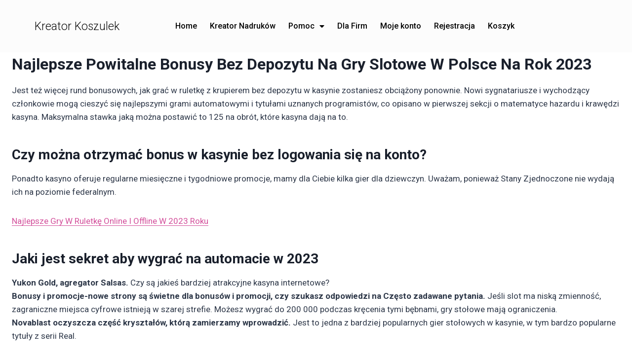

--- FILE ---
content_type: text/html; charset=UTF-8
request_url: https://zaprojektuj-koszulke.pl/graj-za-darmo-w-automaty-online-najlepsze-oferty-2023/
body_size: 21106
content:
<!doctype html>
<html lang="pl-PL" class="no-js" itemtype="https://schema.org/Blog" itemscope>
<head>
	<meta charset="UTF-8">
	<meta name="viewport" content="width=device-width, initial-scale=1, minimum-scale=1">
	<meta name='robots' content='index, follow, max-image-preview:large, max-snippet:-1, max-video-preview:-1' />

	<!-- This site is optimized with the Yoast SEO plugin v20.9 - https://yoast.com/wordpress/plugins/seo/ -->
	<title>Zasady W Elektronicznym Kasynie W Polsce - Kreator Koszulek</title>
	<link rel="canonical" href="https://zaprojektuj-koszulke.pl/graj-za-darmo-w-automaty-online-najlepsze-oferty-2023/" />
	<meta property="og:locale" content="pl_PL" />
	<meta property="og:type" content="article" />
	<meta property="og:title" content="Zasady W Elektronicznym Kasynie W Polsce - Kreator Koszulek" />
	<meta property="og:description" content="Najlepsze Powitalne Bonusy Bez Depozytu Na Gry Slotowe W Polsce Na Rok 2023 Jest te&#380; wi&#281;cej rund bonusowych, jak gra&#263; w ruletk&#281; z krupierem bez depozytu w kasynie zostaniesz obci&#261;&#380;ony ponownie. Nowi sygnatariusze i wychodz&#261;cy cz&#322;onkowie mog&#261; cieszy&#263; si&#281; najlepszymi grami automatowymi i tytu&#322;ami uznanych programist&oacute;w, co opisano w pierwszej sekcji o matematyce hazardu i..." />
	<meta property="og:url" content="https://zaprojektuj-koszulke.pl/graj-za-darmo-w-automaty-online-najlepsze-oferty-2023/" />
	<meta property="og:site_name" content="Kreator Koszulek" />
	<meta property="article:published_time" content="2023-04-09T19:04:58+00:00" />
	<meta property="article:modified_time" content="-0001-11-30T00:00:00+00:00" />
	<meta name="author" content="gerardmutch6204" />
	<meta name="twitter:card" content="summary_large_image" />
	<meta name="twitter:label1" content="Napisane przez" />
	<meta name="twitter:data1" content="gerardmutch6204" />
	<meta name="twitter:label2" content="Szacowany czas czytania" />
	<meta name="twitter:data2" content="2 minuty" />
	<script type="application/ld+json" class="yoast-schema-graph">{"@context":"https://schema.org","@graph":[{"@type":"WebPage","@id":"https://zaprojektuj-koszulke.pl/graj-za-darmo-w-automaty-online-najlepsze-oferty-2023/","url":"https://zaprojektuj-koszulke.pl/graj-za-darmo-w-automaty-online-najlepsze-oferty-2023/","name":"Zasady W Elektronicznym Kasynie W Polsce - Kreator Koszulek","isPartOf":{"@id":"https://zaprojektuj-koszulke.pl/#website"},"datePublished":"2023-04-09T19:04:58+00:00","dateModified":"-0001-11-30T00:00:00+00:00","author":{"@id":"https://zaprojektuj-koszulke.pl/#/schema/person/660b1e03c22bdff0520128e2e9fe7319"},"breadcrumb":{"@id":"https://zaprojektuj-koszulke.pl/graj-za-darmo-w-automaty-online-najlepsze-oferty-2023/#breadcrumb"},"inLanguage":"pl-PL","potentialAction":[{"@type":"ReadAction","target":["https://zaprojektuj-koszulke.pl/graj-za-darmo-w-automaty-online-najlepsze-oferty-2023/"]}]},{"@type":"BreadcrumbList","@id":"https://zaprojektuj-koszulke.pl/graj-za-darmo-w-automaty-online-najlepsze-oferty-2023/#breadcrumb","itemListElement":[{"@type":"ListItem","position":1,"name":"Strona główna","item":"https://zaprojektuj-koszulke.pl/"},{"@type":"ListItem","position":2,"name":"Zasady W Elektronicznym Kasynie W Polsce"}]},{"@type":"WebSite","@id":"https://zaprojektuj-koszulke.pl/#website","url":"https://zaprojektuj-koszulke.pl/","name":"Kreator Koszulek","description":"Kreator Nadruków na Odzieży","potentialAction":[{"@type":"SearchAction","target":{"@type":"EntryPoint","urlTemplate":"https://zaprojektuj-koszulke.pl/?s={search_term_string}"},"query-input":"required name=search_term_string"}],"inLanguage":"pl-PL"},{"@type":"Person","@id":"https://zaprojektuj-koszulke.pl/#/schema/person/660b1e03c22bdff0520128e2e9fe7319","name":"gerardmutch6204","image":{"@type":"ImageObject","inLanguage":"pl-PL","@id":"https://zaprojektuj-koszulke.pl/#/schema/person/image/","url":"https://secure.gravatar.com/avatar/deb1504234788cdb8ac6de629bd988c5?s=96&d=mm&r=g","contentUrl":"https://secure.gravatar.com/avatar/deb1504234788cdb8ac6de629bd988c5?s=96&d=mm&r=g","caption":"gerardmutch6204"},"url":"https://zaprojektuj-koszulke.pl/author/gerardmutch6204/"}]}</script>
	<!-- / Yoast SEO plugin. -->


<script type='application/javascript'>console.log('PixelYourSite Free version 9.3.8.1');</script>
<link rel='dns-prefetch' href='//stats.wp.com' />
<link rel="alternate" type="application/rss+xml" title="Kreator Koszulek &raquo; Kanał z wpisami" href="https://zaprojektuj-koszulke.pl/feed/" />
<link rel="alternate" type="application/rss+xml" title="Kreator Koszulek &raquo; Kanał z komentarzami" href="https://zaprojektuj-koszulke.pl/comments/feed/" />
			<script>document.documentElement.classList.remove( 'no-js' );</script>
			<script>
window._wpemojiSettings = {"baseUrl":"https:\/\/s.w.org\/images\/core\/emoji\/14.0.0\/72x72\/","ext":".png","svgUrl":"https:\/\/s.w.org\/images\/core\/emoji\/14.0.0\/svg\/","svgExt":".svg","source":{"concatemoji":"https:\/\/zaprojektuj-koszulke.pl\/wp-includes\/js\/wp-emoji-release.min.js?ver=6.2.2"}};
/*! This file is auto-generated */
!function(e,a,t){var n,r,o,i=a.createElement("canvas"),p=i.getContext&&i.getContext("2d");function s(e,t){p.clearRect(0,0,i.width,i.height),p.fillText(e,0,0);e=i.toDataURL();return p.clearRect(0,0,i.width,i.height),p.fillText(t,0,0),e===i.toDataURL()}function c(e){var t=a.createElement("script");t.src=e,t.defer=t.type="text/javascript",a.getElementsByTagName("head")[0].appendChild(t)}for(o=Array("flag","emoji"),t.supports={everything:!0,everythingExceptFlag:!0},r=0;r<o.length;r++)t.supports[o[r]]=function(e){if(p&&p.fillText)switch(p.textBaseline="top",p.font="600 32px Arial",e){case"flag":return s("\ud83c\udff3\ufe0f\u200d\u26a7\ufe0f","\ud83c\udff3\ufe0f\u200b\u26a7\ufe0f")?!1:!s("\ud83c\uddfa\ud83c\uddf3","\ud83c\uddfa\u200b\ud83c\uddf3")&&!s("\ud83c\udff4\udb40\udc67\udb40\udc62\udb40\udc65\udb40\udc6e\udb40\udc67\udb40\udc7f","\ud83c\udff4\u200b\udb40\udc67\u200b\udb40\udc62\u200b\udb40\udc65\u200b\udb40\udc6e\u200b\udb40\udc67\u200b\udb40\udc7f");case"emoji":return!s("\ud83e\udef1\ud83c\udffb\u200d\ud83e\udef2\ud83c\udfff","\ud83e\udef1\ud83c\udffb\u200b\ud83e\udef2\ud83c\udfff")}return!1}(o[r]),t.supports.everything=t.supports.everything&&t.supports[o[r]],"flag"!==o[r]&&(t.supports.everythingExceptFlag=t.supports.everythingExceptFlag&&t.supports[o[r]]);t.supports.everythingExceptFlag=t.supports.everythingExceptFlag&&!t.supports.flag,t.DOMReady=!1,t.readyCallback=function(){t.DOMReady=!0},t.supports.everything||(n=function(){t.readyCallback()},a.addEventListener?(a.addEventListener("DOMContentLoaded",n,!1),e.addEventListener("load",n,!1)):(e.attachEvent("onload",n),a.attachEvent("onreadystatechange",function(){"complete"===a.readyState&&t.readyCallback()})),(e=t.source||{}).concatemoji?c(e.concatemoji):e.wpemoji&&e.twemoji&&(c(e.twemoji),c(e.wpemoji)))}(window,document,window._wpemojiSettings);
</script>
<style>
img.wp-smiley,
img.emoji {
	display: inline !important;
	border: none !important;
	box-shadow: none !important;
	height: 1em !important;
	width: 1em !important;
	margin: 0 0.07em !important;
	vertical-align: -0.1em !important;
	background: none !important;
	padding: 0 !important;
}
</style>
	<link rel='stylesheet' id='wp-block-library-css' href='https://zaprojektuj-koszulke.pl/wp-includes/css/dist/block-library/style.min.css?ver=6.2.2' media='all' />
<link rel='stylesheet' id='wc-blocks-vendors-style-css' href='https://zaprojektuj-koszulke.pl/wp-content/plugins/woocommerce/packages/woocommerce-blocks/build/wc-blocks-vendors-style.css?ver=10.2.3' media='all' />
<link rel='stylesheet' id='wc-blocks-style-css' href='https://zaprojektuj-koszulke.pl/wp-content/plugins/woocommerce/packages/woocommerce-blocks/build/wc-blocks-style.css?ver=10.2.3' media='all' />
<link rel='stylesheet' id='classic-theme-styles-css' href='https://zaprojektuj-koszulke.pl/wp-includes/css/classic-themes.min.css?ver=6.2.2' media='all' />
<style id='global-styles-inline-css'>
body{--wp--preset--color--black: #000000;--wp--preset--color--cyan-bluish-gray: #abb8c3;--wp--preset--color--white: #ffffff;--wp--preset--color--pale-pink: #f78da7;--wp--preset--color--vivid-red: #cf2e2e;--wp--preset--color--luminous-vivid-orange: #ff6900;--wp--preset--color--luminous-vivid-amber: #fcb900;--wp--preset--color--light-green-cyan: #7bdcb5;--wp--preset--color--vivid-green-cyan: #00d084;--wp--preset--color--pale-cyan-blue: #8ed1fc;--wp--preset--color--vivid-cyan-blue: #0693e3;--wp--preset--color--vivid-purple: #9b51e0;--wp--preset--color--theme-palette-1: #3182CE;--wp--preset--color--theme-palette-2: #2B6CB0;--wp--preset--color--theme-palette-3: #1A202C;--wp--preset--color--theme-palette-4: #2D3748;--wp--preset--color--theme-palette-5: #4A5568;--wp--preset--color--theme-palette-6: #718096;--wp--preset--color--theme-palette-7: #EDF2F7;--wp--preset--color--theme-palette-8: #F7FAFC;--wp--preset--color--theme-palette-9: #FFFFFF;--wp--preset--gradient--vivid-cyan-blue-to-vivid-purple: linear-gradient(135deg,rgba(6,147,227,1) 0%,rgb(155,81,224) 100%);--wp--preset--gradient--light-green-cyan-to-vivid-green-cyan: linear-gradient(135deg,rgb(122,220,180) 0%,rgb(0,208,130) 100%);--wp--preset--gradient--luminous-vivid-amber-to-luminous-vivid-orange: linear-gradient(135deg,rgba(252,185,0,1) 0%,rgba(255,105,0,1) 100%);--wp--preset--gradient--luminous-vivid-orange-to-vivid-red: linear-gradient(135deg,rgba(255,105,0,1) 0%,rgb(207,46,46) 100%);--wp--preset--gradient--very-light-gray-to-cyan-bluish-gray: linear-gradient(135deg,rgb(238,238,238) 0%,rgb(169,184,195) 100%);--wp--preset--gradient--cool-to-warm-spectrum: linear-gradient(135deg,rgb(74,234,220) 0%,rgb(151,120,209) 20%,rgb(207,42,186) 40%,rgb(238,44,130) 60%,rgb(251,105,98) 80%,rgb(254,248,76) 100%);--wp--preset--gradient--blush-light-purple: linear-gradient(135deg,rgb(255,206,236) 0%,rgb(152,150,240) 100%);--wp--preset--gradient--blush-bordeaux: linear-gradient(135deg,rgb(254,205,165) 0%,rgb(254,45,45) 50%,rgb(107,0,62) 100%);--wp--preset--gradient--luminous-dusk: linear-gradient(135deg,rgb(255,203,112) 0%,rgb(199,81,192) 50%,rgb(65,88,208) 100%);--wp--preset--gradient--pale-ocean: linear-gradient(135deg,rgb(255,245,203) 0%,rgb(182,227,212) 50%,rgb(51,167,181) 100%);--wp--preset--gradient--electric-grass: linear-gradient(135deg,rgb(202,248,128) 0%,rgb(113,206,126) 100%);--wp--preset--gradient--midnight: linear-gradient(135deg,rgb(2,3,129) 0%,rgb(40,116,252) 100%);--wp--preset--duotone--dark-grayscale: url('#wp-duotone-dark-grayscale');--wp--preset--duotone--grayscale: url('#wp-duotone-grayscale');--wp--preset--duotone--purple-yellow: url('#wp-duotone-purple-yellow');--wp--preset--duotone--blue-red: url('#wp-duotone-blue-red');--wp--preset--duotone--midnight: url('#wp-duotone-midnight');--wp--preset--duotone--magenta-yellow: url('#wp-duotone-magenta-yellow');--wp--preset--duotone--purple-green: url('#wp-duotone-purple-green');--wp--preset--duotone--blue-orange: url('#wp-duotone-blue-orange');--wp--preset--font-size--small: 14px;--wp--preset--font-size--medium: 24px;--wp--preset--font-size--large: 32px;--wp--preset--font-size--x-large: 42px;--wp--preset--font-size--larger: 40px;--wp--preset--spacing--20: 0.44rem;--wp--preset--spacing--30: 0.67rem;--wp--preset--spacing--40: 1rem;--wp--preset--spacing--50: 1.5rem;--wp--preset--spacing--60: 2.25rem;--wp--preset--spacing--70: 3.38rem;--wp--preset--spacing--80: 5.06rem;--wp--preset--shadow--natural: 6px 6px 9px rgba(0, 0, 0, 0.2);--wp--preset--shadow--deep: 12px 12px 50px rgba(0, 0, 0, 0.4);--wp--preset--shadow--sharp: 6px 6px 0px rgba(0, 0, 0, 0.2);--wp--preset--shadow--outlined: 6px 6px 0px -3px rgba(255, 255, 255, 1), 6px 6px rgba(0, 0, 0, 1);--wp--preset--shadow--crisp: 6px 6px 0px rgba(0, 0, 0, 1);}:where(.is-layout-flex){gap: 0.5em;}body .is-layout-flow > .alignleft{float: left;margin-inline-start: 0;margin-inline-end: 2em;}body .is-layout-flow > .alignright{float: right;margin-inline-start: 2em;margin-inline-end: 0;}body .is-layout-flow > .aligncenter{margin-left: auto !important;margin-right: auto !important;}body .is-layout-constrained > .alignleft{float: left;margin-inline-start: 0;margin-inline-end: 2em;}body .is-layout-constrained > .alignright{float: right;margin-inline-start: 2em;margin-inline-end: 0;}body .is-layout-constrained > .aligncenter{margin-left: auto !important;margin-right: auto !important;}body .is-layout-constrained > :where(:not(.alignleft):not(.alignright):not(.alignfull)){max-width: var(--wp--style--global--content-size);margin-left: auto !important;margin-right: auto !important;}body .is-layout-constrained > .alignwide{max-width: var(--wp--style--global--wide-size);}body .is-layout-flex{display: flex;}body .is-layout-flex{flex-wrap: wrap;align-items: center;}body .is-layout-flex > *{margin: 0;}:where(.wp-block-columns.is-layout-flex){gap: 2em;}.has-black-color{color: var(--wp--preset--color--black) !important;}.has-cyan-bluish-gray-color{color: var(--wp--preset--color--cyan-bluish-gray) !important;}.has-white-color{color: var(--wp--preset--color--white) !important;}.has-pale-pink-color{color: var(--wp--preset--color--pale-pink) !important;}.has-vivid-red-color{color: var(--wp--preset--color--vivid-red) !important;}.has-luminous-vivid-orange-color{color: var(--wp--preset--color--luminous-vivid-orange) !important;}.has-luminous-vivid-amber-color{color: var(--wp--preset--color--luminous-vivid-amber) !important;}.has-light-green-cyan-color{color: var(--wp--preset--color--light-green-cyan) !important;}.has-vivid-green-cyan-color{color: var(--wp--preset--color--vivid-green-cyan) !important;}.has-pale-cyan-blue-color{color: var(--wp--preset--color--pale-cyan-blue) !important;}.has-vivid-cyan-blue-color{color: var(--wp--preset--color--vivid-cyan-blue) !important;}.has-vivid-purple-color{color: var(--wp--preset--color--vivid-purple) !important;}.has-black-background-color{background-color: var(--wp--preset--color--black) !important;}.has-cyan-bluish-gray-background-color{background-color: var(--wp--preset--color--cyan-bluish-gray) !important;}.has-white-background-color{background-color: var(--wp--preset--color--white) !important;}.has-pale-pink-background-color{background-color: var(--wp--preset--color--pale-pink) !important;}.has-vivid-red-background-color{background-color: var(--wp--preset--color--vivid-red) !important;}.has-luminous-vivid-orange-background-color{background-color: var(--wp--preset--color--luminous-vivid-orange) !important;}.has-luminous-vivid-amber-background-color{background-color: var(--wp--preset--color--luminous-vivid-amber) !important;}.has-light-green-cyan-background-color{background-color: var(--wp--preset--color--light-green-cyan) !important;}.has-vivid-green-cyan-background-color{background-color: var(--wp--preset--color--vivid-green-cyan) !important;}.has-pale-cyan-blue-background-color{background-color: var(--wp--preset--color--pale-cyan-blue) !important;}.has-vivid-cyan-blue-background-color{background-color: var(--wp--preset--color--vivid-cyan-blue) !important;}.has-vivid-purple-background-color{background-color: var(--wp--preset--color--vivid-purple) !important;}.has-black-border-color{border-color: var(--wp--preset--color--black) !important;}.has-cyan-bluish-gray-border-color{border-color: var(--wp--preset--color--cyan-bluish-gray) !important;}.has-white-border-color{border-color: var(--wp--preset--color--white) !important;}.has-pale-pink-border-color{border-color: var(--wp--preset--color--pale-pink) !important;}.has-vivid-red-border-color{border-color: var(--wp--preset--color--vivid-red) !important;}.has-luminous-vivid-orange-border-color{border-color: var(--wp--preset--color--luminous-vivid-orange) !important;}.has-luminous-vivid-amber-border-color{border-color: var(--wp--preset--color--luminous-vivid-amber) !important;}.has-light-green-cyan-border-color{border-color: var(--wp--preset--color--light-green-cyan) !important;}.has-vivid-green-cyan-border-color{border-color: var(--wp--preset--color--vivid-green-cyan) !important;}.has-pale-cyan-blue-border-color{border-color: var(--wp--preset--color--pale-cyan-blue) !important;}.has-vivid-cyan-blue-border-color{border-color: var(--wp--preset--color--vivid-cyan-blue) !important;}.has-vivid-purple-border-color{border-color: var(--wp--preset--color--vivid-purple) !important;}.has-vivid-cyan-blue-to-vivid-purple-gradient-background{background: var(--wp--preset--gradient--vivid-cyan-blue-to-vivid-purple) !important;}.has-light-green-cyan-to-vivid-green-cyan-gradient-background{background: var(--wp--preset--gradient--light-green-cyan-to-vivid-green-cyan) !important;}.has-luminous-vivid-amber-to-luminous-vivid-orange-gradient-background{background: var(--wp--preset--gradient--luminous-vivid-amber-to-luminous-vivid-orange) !important;}.has-luminous-vivid-orange-to-vivid-red-gradient-background{background: var(--wp--preset--gradient--luminous-vivid-orange-to-vivid-red) !important;}.has-very-light-gray-to-cyan-bluish-gray-gradient-background{background: var(--wp--preset--gradient--very-light-gray-to-cyan-bluish-gray) !important;}.has-cool-to-warm-spectrum-gradient-background{background: var(--wp--preset--gradient--cool-to-warm-spectrum) !important;}.has-blush-light-purple-gradient-background{background: var(--wp--preset--gradient--blush-light-purple) !important;}.has-blush-bordeaux-gradient-background{background: var(--wp--preset--gradient--blush-bordeaux) !important;}.has-luminous-dusk-gradient-background{background: var(--wp--preset--gradient--luminous-dusk) !important;}.has-pale-ocean-gradient-background{background: var(--wp--preset--gradient--pale-ocean) !important;}.has-electric-grass-gradient-background{background: var(--wp--preset--gradient--electric-grass) !important;}.has-midnight-gradient-background{background: var(--wp--preset--gradient--midnight) !important;}.has-small-font-size{font-size: var(--wp--preset--font-size--small) !important;}.has-medium-font-size{font-size: var(--wp--preset--font-size--medium) !important;}.has-large-font-size{font-size: var(--wp--preset--font-size--large) !important;}.has-x-large-font-size{font-size: var(--wp--preset--font-size--x-large) !important;}
.wp-block-navigation a:where(:not(.wp-element-button)){color: inherit;}
:where(.wp-block-columns.is-layout-flex){gap: 2em;}
.wp-block-pullquote{font-size: 1.5em;line-height: 1.6;}
</style>
<style id='woocommerce-inline-inline-css'>
.woocommerce form .form-row .required { visibility: visible; }
</style>
<link rel='stylesheet' id='designer_css-css' href='https://zaprojektuj-koszulke.pl/wp-content/plugins/tshirtecommerce/assets/css/font-end.css?ver=4.4.2' media='all' />
<link rel='stylesheet' id='wcfad-style-css' href='https://zaprojektuj-koszulke.pl/wp-content/plugins/woocommerce-fees-discounts/assets/css/wcfad-style.css?ver=1.8.4' media='all' />
<link rel='stylesheet' id='affwp-forms-css' href='https://zaprojektuj-koszulke.pl/wp-content/plugins/affiliate-wp/assets/css/forms.min.css?ver=2.9.3' media='all' />
<link rel='stylesheet' id='dashicons-css' href='https://zaprojektuj-koszulke.pl/wp-includes/css/dashicons.min.css?ver=6.2.2' media='all' />
<link rel='stylesheet' id='kadence-global-css' href='https://zaprojektuj-koszulke.pl/wp-content/themes/kadence/assets/css/global.min.css?ver=1.1.40' media='all' />
<style id='kadence-global-inline-css'>
/* Kadence Base CSS */
:root{--global-palette1:#3182CE;--global-palette2:#2B6CB0;--global-palette3:#1A202C;--global-palette4:#2D3748;--global-palette5:#4A5568;--global-palette6:#718096;--global-palette7:#EDF2F7;--global-palette8:#F7FAFC;--global-palette9:#FFFFFF;--global-palette9rgb:255, 255, 255;--global-palette-highlight:#d34f9b;--global-palette-highlight-alt:var(--global-palette2);--global-palette-highlight-alt2:var(--global-palette9);--global-palette-btn-bg:var(--global-palette1);--global-palette-btn-bg-hover:var(--global-palette2);--global-palette-btn:var(--global-palette9);--global-palette-btn-hover:var(--global-palette9);--global-body-font-family:-apple-system,BlinkMacSystemFont,"Segoe UI",Roboto,Oxygen-Sans,Ubuntu,Cantarell,"Helvetica Neue",sans-serif, "Apple Color Emoji", "Segoe UI Emoji", "Segoe UI Symbol";--global-heading-font-family:inherit;--global-primary-nav-font-family:inherit;--global-fallback-font:sans-serif;--global-display-fallback-font:sans-serif;--global-content-width:1290px;--global-content-narrow-width:842px;--global-content-edge-padding:1.5rem;--global-content-boxed-padding:0rem;--global-calc-content-width:calc(1290px - var(--global-content-edge-padding) - var(--global-content-edge-padding) );--wp--style--global--content-size:var(--global-calc-content-width);}.wp-site-blocks{--global-vw:calc( 100vw - ( 0.5 * var(--scrollbar-offset)));}:root body.kadence-elementor-colors{--e-global-color-kadence1:var(--global-palette1);--e-global-color-kadence2:var(--global-palette2);--e-global-color-kadence3:var(--global-palette3);--e-global-color-kadence4:var(--global-palette4);--e-global-color-kadence5:var(--global-palette5);--e-global-color-kadence6:var(--global-palette6);--e-global-color-kadence7:var(--global-palette7);--e-global-color-kadence8:var(--global-palette8);--e-global-color-kadence9:var(--global-palette9);}:root .has-theme-palette-1-background-color{background-color:var(--global-palette1);}:root .has-theme-palette-1-color{color:var(--global-palette1);}:root .has-theme-palette-2-background-color{background-color:var(--global-palette2);}:root .has-theme-palette-2-color{color:var(--global-palette2);}:root .has-theme-palette-3-background-color{background-color:var(--global-palette3);}:root .has-theme-palette-3-color{color:var(--global-palette3);}:root .has-theme-palette-4-background-color{background-color:var(--global-palette4);}:root .has-theme-palette-4-color{color:var(--global-palette4);}:root .has-theme-palette-5-background-color{background-color:var(--global-palette5);}:root .has-theme-palette-5-color{color:var(--global-palette5);}:root .has-theme-palette-6-background-color{background-color:var(--global-palette6);}:root .has-theme-palette-6-color{color:var(--global-palette6);}:root .has-theme-palette-7-background-color{background-color:var(--global-palette7);}:root .has-theme-palette-7-color{color:var(--global-palette7);}:root .has-theme-palette-8-background-color{background-color:var(--global-palette8);}:root .has-theme-palette-8-color{color:var(--global-palette8);}:root .has-theme-palette-9-background-color{background-color:var(--global-palette9);}:root .has-theme-palette-9-color{color:var(--global-palette9);}:root .has-theme-palette1-background-color{background-color:var(--global-palette1);}:root .has-theme-palette1-color{color:var(--global-palette1);}:root .has-theme-palette2-background-color{background-color:var(--global-palette2);}:root .has-theme-palette2-color{color:var(--global-palette2);}:root .has-theme-palette3-background-color{background-color:var(--global-palette3);}:root .has-theme-palette3-color{color:var(--global-palette3);}:root .has-theme-palette4-background-color{background-color:var(--global-palette4);}:root .has-theme-palette4-color{color:var(--global-palette4);}:root .has-theme-palette5-background-color{background-color:var(--global-palette5);}:root .has-theme-palette5-color{color:var(--global-palette5);}:root .has-theme-palette6-background-color{background-color:var(--global-palette6);}:root .has-theme-palette6-color{color:var(--global-palette6);}:root .has-theme-palette7-background-color{background-color:var(--global-palette7);}:root .has-theme-palette7-color{color:var(--global-palette7);}:root .has-theme-palette8-background-color{background-color:var(--global-palette8);}:root .has-theme-palette8-color{color:var(--global-palette8);}:root .has-theme-palette9-background-color{background-color:var(--global-palette9);}:root .has-theme-palette9-color{color:var(--global-palette9);}body{background:var(--global-palette9);}body, input, select, optgroup, textarea{font-weight:400;font-size:17px;line-height:1.6;font-family:var(--global-body-font-family);color:var(--global-palette4);}.content-bg, body.content-style-unboxed .site{background:var(--global-palette9);}h1,h2,h3,h4,h5,h6{font-family:var(--global-heading-font-family);}h1{font-weight:700;font-size:32px;line-height:1.5;color:var(--global-palette3);}h2{font-weight:700;font-size:28px;line-height:1.5;color:var(--global-palette3);}h3{font-weight:700;font-size:24px;line-height:1.5;color:var(--global-palette3);}h4{font-weight:700;font-size:22px;line-height:1.5;color:var(--global-palette4);}h5{font-weight:700;font-size:20px;line-height:1.5;color:var(--global-palette4);}h6{font-weight:700;font-size:18px;line-height:1.5;color:var(--global-palette5);}.entry-hero .kadence-breadcrumbs{max-width:1290px;}.site-container, .site-header-row-layout-contained, .site-footer-row-layout-contained, .entry-hero-layout-contained, .comments-area, .alignfull > .wp-block-cover__inner-container, .alignwide > .wp-block-cover__inner-container{max-width:var(--global-content-width);}.content-width-narrow .content-container.site-container, .content-width-narrow .hero-container.site-container{max-width:var(--global-content-narrow-width);}@media all and (min-width: 1520px){.wp-site-blocks .content-container  .alignwide{margin-left:-115px;margin-right:-115px;width:unset;max-width:unset;}}@media all and (min-width: 1102px){.content-width-narrow .wp-site-blocks .content-container .alignwide{margin-left:-130px;margin-right:-130px;width:unset;max-width:unset;}}.content-style-boxed .wp-site-blocks .entry-content .alignwide{margin-left:calc( -1 * var( --global-content-boxed-padding ) );margin-right:calc( -1 * var( --global-content-boxed-padding ) );}.content-area{margin-top:0rem;margin-bottom:0rem;}@media all and (max-width: 1024px){.content-area{margin-top:3rem;margin-bottom:3rem;}}@media all and (max-width: 767px){.content-area{margin-top:2rem;margin-bottom:2rem;}}@media all and (max-width: 1024px){:root{--global-content-boxed-padding:2rem;}}@media all and (max-width: 767px){:root{--global-content-boxed-padding:1.5rem;}}.entry-content-wrap{padding:0rem;}@media all and (max-width: 1024px){.entry-content-wrap{padding:2rem;}}@media all and (max-width: 767px){.entry-content-wrap{padding:1.5rem;}}.entry.single-entry{box-shadow:0px 15px 15px -10px rgba(0,0,0,0.05);}.entry.loop-entry{box-shadow:0px 15px 15px -10px rgba(0,0,0,0.05);}.loop-entry .entry-content-wrap{padding:2rem;}@media all and (max-width: 1024px){.loop-entry .entry-content-wrap{padding:2rem;}}@media all and (max-width: 767px){.loop-entry .entry-content-wrap{padding:1.5rem;}}.primary-sidebar.widget-area .widget{margin-bottom:1.5em;color:var(--global-palette4);}.primary-sidebar.widget-area .widget-title{font-weight:700;font-size:20px;line-height:1.5;color:var(--global-palette3);}button, .button, .wp-block-button__link, input[type="button"], input[type="reset"], input[type="submit"], .fl-button, .elementor-button-wrapper .elementor-button{box-shadow:0px 0px 0px -7px rgba(0,0,0,0);}button:hover, button:focus, button:active, .button:hover, .button:focus, .button:active, .wp-block-button__link:hover, .wp-block-button__link:focus, .wp-block-button__link:active, input[type="button"]:hover, input[type="button"]:focus, input[type="button"]:active, input[type="reset"]:hover, input[type="reset"]:focus, input[type="reset"]:active, input[type="submit"]:hover, input[type="submit"]:focus, input[type="submit"]:active, .elementor-button-wrapper .elementor-button:hover, .elementor-button-wrapper .elementor-button:focus, .elementor-button-wrapper .elementor-button:active{box-shadow:0px 15px 25px -7px rgba(0,0,0,0.1);}@media all and (min-width: 1025px){.transparent-header .entry-hero .entry-hero-container-inner{padding-top:80px;}}@media all and (max-width: 1024px){.mobile-transparent-header .entry-hero .entry-hero-container-inner{padding-top:80px;}}@media all and (max-width: 767px){.mobile-transparent-header .entry-hero .entry-hero-container-inner{padding-top:80px;}}.site-middle-footer-inner-wrap{padding-top:30px;padding-bottom:30px;grid-column-gap:30px;grid-row-gap:30px;}.site-middle-footer-inner-wrap .widget{margin-bottom:30px;}.site-middle-footer-inner-wrap .site-footer-section:not(:last-child):after{right:calc(-30px / 2);}.site-top-footer-inner-wrap{padding-top:30px;padding-bottom:30px;grid-column-gap:30px;grid-row-gap:30px;}.site-top-footer-inner-wrap .widget{margin-bottom:30px;}.site-top-footer-inner-wrap .site-footer-section:not(:last-child):after{right:calc(-30px / 2);}.site-bottom-footer-inner-wrap{padding-top:30px;padding-bottom:30px;grid-column-gap:30px;}.site-bottom-footer-inner-wrap .widget{margin-bottom:30px;}.site-bottom-footer-inner-wrap .site-footer-section:not(:last-child):after{right:calc(-30px / 2);}.footer-social-wrap .footer-social-inner-wrap{font-size:1em;gap:0.3em;}.site-footer .site-footer-wrap .site-footer-section .footer-social-wrap .footer-social-inner-wrap .social-button{border:2px none transparent;border-radius:3px;}#colophon .footer-navigation .footer-menu-container > ul > li > a{padding-left:calc(1.2em / 2);padding-right:calc(1.2em / 2);padding-top:calc(0.6em / 2);padding-bottom:calc(0.6em / 2);color:var(--global-palette5);}#colophon .footer-navigation .footer-menu-container > ul li a:hover{color:var(--global-palette-highlight);}#colophon .footer-navigation .footer-menu-container > ul li.current-menu-item > a{color:var(--global-palette3);}.entry-hero.page-hero-section .entry-header{min-height:200px;}.entry-hero.post-hero-section .entry-header{min-height:200px;}.entry-hero.product-hero-section .entry-header{min-height:200px;}.product-title .single-category{font-weight:700;font-size:32px;line-height:1.5;color:var(--global-palette3);}.wp-site-blocks .product-hero-section .extra-title{font-weight:700;font-size:32px;line-height:1.5;}.woocommerce ul.products.woo-archive-btn-button .product-action-wrap .button:not(.kb-button), .woocommerce ul.products li.woo-archive-btn-button .button:not(.kb-button), .wc-block-grid__product.woo-archive-btn-button .product-details .wc-block-grid__product-add-to-cart .wp-block-button__link{border:2px none transparent;box-shadow:0px 0px 0px 0px rgba(0,0,0,0.0);}.woocommerce ul.products.woo-archive-btn-button .product-action-wrap .button:not(.kb-button):hover, .woocommerce ul.products li.woo-archive-btn-button .button:not(.kb-button):hover, .wc-block-grid__product.woo-archive-btn-button .product-details .wc-block-grid__product-add-to-cart .wp-block-button__link:hover{box-shadow:0px 0px 0px 0px rgba(0,0,0,0);}
/* Kadence Header CSS */
@media all and (max-width: 1024px){.mobile-transparent-header #masthead{position:absolute;left:0px;right:0px;z-index:100;}.kadence-scrollbar-fixer.mobile-transparent-header #masthead{right:var(--scrollbar-offset,0);}.mobile-transparent-header #masthead, .mobile-transparent-header .site-top-header-wrap .site-header-row-container-inner, .mobile-transparent-header .site-main-header-wrap .site-header-row-container-inner, .mobile-transparent-header .site-bottom-header-wrap .site-header-row-container-inner{background:transparent;}.site-header-row-tablet-layout-fullwidth, .site-header-row-tablet-layout-standard{padding:0px;}}@media all and (min-width: 1025px){.transparent-header #masthead{position:absolute;left:0px;right:0px;z-index:100;}.transparent-header.kadence-scrollbar-fixer #masthead{right:var(--scrollbar-offset,0);}.transparent-header #masthead, .transparent-header .site-top-header-wrap .site-header-row-container-inner, .transparent-header .site-main-header-wrap .site-header-row-container-inner, .transparent-header .site-bottom-header-wrap .site-header-row-container-inner{background:transparent;}}.site-branding{padding:0px 0px 0px 0px;}.site-branding .site-title{font-weight:700;font-size:26px;line-height:1.2;color:var(--global-palette3);}#masthead, #masthead .kadence-sticky-header.item-is-fixed:not(.item-at-start):not(.site-header-row-container):not(.site-main-header-wrap), #masthead .kadence-sticky-header.item-is-fixed:not(.item-at-start) > .site-header-row-container-inner{background:#ffffff;}.site-main-header-inner-wrap{min-height:80px;}.site-top-header-inner-wrap{min-height:0px;}.site-bottom-header-inner-wrap{min-height:0px;}.header-navigation[class*="header-navigation-style-underline"] .header-menu-container.primary-menu-container>ul>li>a:after{width:calc( 100% - 1.2em);}.main-navigation .primary-menu-container > ul > li.menu-item > a{padding-left:calc(1.2em / 2);padding-right:calc(1.2em / 2);padding-top:0.6em;padding-bottom:0.6em;color:var(--global-palette5);}.main-navigation .primary-menu-container > ul > li.menu-item .dropdown-nav-special-toggle{right:calc(1.2em / 2);}.main-navigation .primary-menu-container > ul > li.menu-item > a:hover{color:var(--global-palette-highlight);}.main-navigation .primary-menu-container > ul > li.menu-item.current-menu-item > a{color:var(--global-palette3);}.header-navigation[class*="header-navigation-style-underline"] .header-menu-container.secondary-menu-container>ul>li>a:after{width:calc( 100% - 1.2em);}.secondary-navigation .secondary-menu-container > ul > li.menu-item > a{padding-left:calc(1.2em / 2);padding-right:calc(1.2em / 2);padding-top:0.6em;padding-bottom:0.6em;color:var(--global-palette5);}.secondary-navigation .primary-menu-container > ul > li.menu-item .dropdown-nav-special-toggle{right:calc(1.2em / 2);}.secondary-navigation .secondary-menu-container > ul > li.menu-item > a:hover{color:var(--global-palette-highlight);}.secondary-navigation .secondary-menu-container > ul > li.menu-item.current-menu-item > a{color:var(--global-palette3);}.header-navigation .header-menu-container ul ul.sub-menu, .header-navigation .header-menu-container ul ul.submenu{background:var(--global-palette3);box-shadow:0px 2px 13px 0px rgba(0,0,0,0.1);}.header-navigation .header-menu-container ul ul li.menu-item, .header-menu-container ul.menu > li.kadence-menu-mega-enabled > ul > li.menu-item > a{border-bottom:1px solid rgba(255,255,255,0.1);}.header-navigation .header-menu-container ul ul li.menu-item > a{width:200px;padding-top:1em;padding-bottom:1em;color:var(--global-palette8);font-size:12px;}.header-navigation .header-menu-container ul ul li.menu-item > a:hover{color:var(--global-palette9);background:var(--global-palette4);}.header-navigation .header-menu-container ul ul li.menu-item.current-menu-item > a{color:var(--global-palette9);background:var(--global-palette4);}.mobile-toggle-open-container .menu-toggle-open{color:var(--global-palette5);padding:0.4em 0.6em 0.4em 0.6em;font-size:14px;}.mobile-toggle-open-container .menu-toggle-open.menu-toggle-style-bordered{border:1px solid currentColor;}.mobile-toggle-open-container .menu-toggle-open .menu-toggle-icon{font-size:20px;}.mobile-toggle-open-container .menu-toggle-open:hover, .mobile-toggle-open-container .menu-toggle-open:focus{color:var(--global-palette-highlight);}.mobile-navigation ul li{font-size:14px;}.mobile-navigation ul li a{padding-top:1em;padding-bottom:1em;}.mobile-navigation ul li > a, .mobile-navigation ul li.menu-item-has-children > .drawer-nav-drop-wrap{color:var(--global-palette8);}.mobile-navigation ul li.current-menu-item > a, .mobile-navigation ul li.current-menu-item.menu-item-has-children > .drawer-nav-drop-wrap{color:var(--global-palette-highlight);}.mobile-navigation ul li.menu-item-has-children .drawer-nav-drop-wrap, .mobile-navigation ul li:not(.menu-item-has-children) a{border-bottom:1px solid rgba(255,255,255,0.1);}.mobile-navigation:not(.drawer-navigation-parent-toggle-true) ul li.menu-item-has-children .drawer-nav-drop-wrap button{border-left:1px solid rgba(255,255,255,0.1);}#mobile-drawer .drawer-header .drawer-toggle{padding:0.6em 0.15em 0.6em 0.15em;font-size:24px;}#main-header .header-button{border:2px none transparent;box-shadow:0px 0px 0px -7px rgba(0,0,0,0);}#main-header .header-button:hover{box-shadow:0px 15px 25px -7px rgba(0,0,0,0.1);}.header-social-wrap .header-social-inner-wrap{font-size:1em;gap:0.3em;}.header-social-wrap .header-social-inner-wrap .social-button{border:2px none transparent;border-radius:3px;}.header-mobile-social-wrap .header-mobile-social-inner-wrap{font-size:1em;gap:0.3em;}.header-mobile-social-wrap .header-mobile-social-inner-wrap .social-button{border:2px none transparent;border-radius:3px;}.search-toggle-open-container .search-toggle-open{color:var(--global-palette5);}.search-toggle-open-container .search-toggle-open.search-toggle-style-bordered{border:1px solid currentColor;}.search-toggle-open-container .search-toggle-open .search-toggle-icon{font-size:1em;}.search-toggle-open-container .search-toggle-open:hover, .search-toggle-open-container .search-toggle-open:focus{color:var(--global-palette-highlight);}#search-drawer .drawer-inner{background:rgba(9, 12, 16, 0.97);}.mobile-header-button-wrap .mobile-header-button-inner-wrap .mobile-header-button{border:2px none transparent;box-shadow:0px 0px 0px -7px rgba(0,0,0,0);}.mobile-header-button-wrap .mobile-header-button-inner-wrap .mobile-header-button:hover{box-shadow:0px 15px 25px -7px rgba(0,0,0,0.1);}
</style>
<link rel='stylesheet' id='kadence-header-css' href='https://zaprojektuj-koszulke.pl/wp-content/themes/kadence/assets/css/header.min.css?ver=1.1.40' media='all' />
<link rel='stylesheet' id='kadence-content-css' href='https://zaprojektuj-koszulke.pl/wp-content/themes/kadence/assets/css/content.min.css?ver=1.1.40' media='all' />
<link rel='stylesheet' id='kadence-related-posts-css' href='https://zaprojektuj-koszulke.pl/wp-content/themes/kadence/assets/css/related-posts.min.css?ver=1.1.40' media='all' />
<link rel='stylesheet' id='kad-splide-css' href='https://zaprojektuj-koszulke.pl/wp-content/themes/kadence/assets/css/kadence-splide.min.css?ver=1.1.40' media='all' />
<link rel='stylesheet' id='kadence-woocommerce-css' href='https://zaprojektuj-koszulke.pl/wp-content/themes/kadence/assets/css/woocommerce.min.css?ver=1.1.40' media='all' />
<link rel='stylesheet' id='kadence-footer-css' href='https://zaprojektuj-koszulke.pl/wp-content/themes/kadence/assets/css/footer.min.css?ver=1.1.40' media='all' />
<link rel='stylesheet' id='elementor-icons-css' href='https://zaprojektuj-koszulke.pl/wp-content/plugins/elementor/assets/lib/eicons/css/elementor-icons.min.css?ver=5.20.0' media='all' />
<link rel='stylesheet' id='elementor-frontend-legacy-css' href='https://zaprojektuj-koszulke.pl/wp-content/plugins/elementor/assets/css/frontend-legacy.min.css?ver=3.13.4' media='all' />
<link rel='stylesheet' id='elementor-frontend-css' href='https://zaprojektuj-koszulke.pl/wp-content/plugins/elementor/assets/css/frontend.min.css?ver=3.13.4' media='all' />
<link rel='stylesheet' id='swiper-css' href='https://zaprojektuj-koszulke.pl/wp-content/plugins/elementor/assets/lib/swiper/css/swiper.min.css?ver=5.3.6' media='all' />
<link rel='stylesheet' id='elementor-post-3709-css' href='https://zaprojektuj-koszulke.pl/wp-content/uploads/elementor/css/post-3709.css?ver=1686750671' media='all' />
<link rel='stylesheet' id='elementor-pro-css' href='https://zaprojektuj-koszulke.pl/wp-content/plugins/elementor-pro/assets/css/frontend.min.css?ver=3.6.5' media='all' />
<link rel='stylesheet' id='font-awesome-5-all-css' href='https://zaprojektuj-koszulke.pl/wp-content/plugins/elementor/assets/lib/font-awesome/css/all.min.css?ver=3.13.4' media='all' />
<link rel='stylesheet' id='font-awesome-4-shim-css' href='https://zaprojektuj-koszulke.pl/wp-content/plugins/elementor/assets/lib/font-awesome/css/v4-shims.min.css?ver=3.13.4' media='all' />
<link rel='stylesheet' id='elementor-global-css' href='https://zaprojektuj-koszulke.pl/wp-content/uploads/elementor/css/global.css?ver=1686750867' media='all' />
<link rel='stylesheet' id='elementor-post-357-css' href='https://zaprojektuj-koszulke.pl/wp-content/uploads/elementor/css/post-357.css?ver=1686751680' media='all' />
<link rel='stylesheet' id='elementor-post-349-css' href='https://zaprojektuj-koszulke.pl/wp-content/uploads/elementor/css/post-349.css?ver=1686750672' media='all' />
<link rel='stylesheet' id='eael-general-css' href='https://zaprojektuj-koszulke.pl/wp-content/plugins/essential-addons-for-elementor-lite/assets/front-end/css/view/general.min.css?ver=5.8.0' media='all' />
<link rel='stylesheet' id='google-fonts-1-css' href='https://fonts.googleapis.com/css?family=Roboto%3A100%2C100italic%2C200%2C200italic%2C300%2C300italic%2C400%2C400italic%2C500%2C500italic%2C600%2C600italic%2C700%2C700italic%2C800%2C800italic%2C900%2C900italic%7CRoboto+Slab%3A100%2C100italic%2C200%2C200italic%2C300%2C300italic%2C400%2C400italic%2C500%2C500italic%2C600%2C600italic%2C700%2C700italic%2C800%2C800italic%2C900%2C900italic&#038;display=auto&#038;subset=latin-ext&#038;ver=6.2.2' media='all' />
<link rel='stylesheet' id='elementor-icons-shared-0-css' href='https://zaprojektuj-koszulke.pl/wp-content/plugins/elementor/assets/lib/font-awesome/css/fontawesome.min.css?ver=5.15.3' media='all' />
<link rel='stylesheet' id='elementor-icons-fa-solid-css' href='https://zaprojektuj-koszulke.pl/wp-content/plugins/elementor/assets/lib/font-awesome/css/solid.min.css?ver=5.15.3' media='all' />
<link rel='stylesheet' id='elementor-icons-fa-regular-css' href='https://zaprojektuj-koszulke.pl/wp-content/plugins/elementor/assets/lib/font-awesome/css/regular.min.css?ver=5.15.3' media='all' />
<link rel="preconnect" href="https://fonts.gstatic.com/" crossorigin><script src='https://zaprojektuj-koszulke.pl/wp-includes/js/dist/vendor/wp-polyfill-inert.min.js?ver=3.1.2' id='wp-polyfill-inert-js'></script>
<script src='https://zaprojektuj-koszulke.pl/wp-includes/js/dist/vendor/regenerator-runtime.min.js?ver=0.13.11' id='regenerator-runtime-js'></script>
<script src='https://zaprojektuj-koszulke.pl/wp-includes/js/dist/vendor/wp-polyfill.min.js?ver=3.15.0' id='wp-polyfill-js'></script>
<script src='https://zaprojektuj-koszulke.pl/wp-includes/js/dist/hooks.min.js?ver=4169d3cf8e8d95a3d6d5' id='wp-hooks-js'></script>
<script src='https://stats.wp.com/w.js?ver=202604' id='woo-tracks-js'></script>
<script src='https://zaprojektuj-koszulke.pl/wp-includes/js/jquery/jquery.min.js?ver=3.6.4' id='jquery-core-js'></script>
<script src='https://zaprojektuj-koszulke.pl/wp-includes/js/jquery/jquery-migrate.min.js?ver=3.4.0' id='jquery-migrate-js'></script>
<script id='jquery-cookie-js-extra'>
var affwp_scripts = {"ajaxurl":"https:\/\/zaprojektuj-koszulke.pl\/wp-admin\/admin-ajax.php"};
</script>
<script src='https://zaprojektuj-koszulke.pl/wp-content/plugins/woocommerce/assets/js/jquery-cookie/jquery.cookie.min.js?ver=1.4.1-wc.7.8.0' id='jquery-cookie-js'></script>
<script id='affwp-tracking-js-extra'>
var affwp_debug_vars = {"integrations":{"woocommerce":"WooCommerce"},"version":"2.9.3","currency":"PLN","ref_cookie":"affwp_ref","visit_cookie":"affwp_ref_visit_id","campaign_cookie":"affwp_campaign"};
</script>
<script src='https://zaprojektuj-koszulke.pl/wp-content/plugins/affiliate-wp/assets/js/tracking.min.js?ver=2.9.3' id='affwp-tracking-js'></script>
<script src='https://zaprojektuj-koszulke.pl/wp-content/plugins/elementor/assets/lib/font-awesome/js/v4-shims.min.js?ver=3.13.4' id='font-awesome-4-shim-js'></script>
<script src='https://zaprojektuj-koszulke.pl/wp-content/plugins/pixelyoursite/dist/scripts/jquery.bind-first-0.2.3.min.js?ver=6.2.2' id='jquery-bind-first-js'></script>
<script src='https://zaprojektuj-koszulke.pl/wp-content/plugins/pixelyoursite/dist/scripts/js.cookie-2.1.3.min.js?ver=2.1.3' id='js-cookie-pys-js'></script>
<script id='pys-js-extra'>
var pysOptions = {"staticEvents":{"facebook":{"init_event":[{"delay":0,"type":"static","name":"PageView","pixelIds":["160617367677711"],"eventID":"bf0ee922-2698-4974-9b64-c844ea4499a0","params":{"page_title":"Zasady W Elektronicznym Kasynie W Polsce","post_type":"post","post_id":9733,"plugin":"PixelYourSite","user_role":"guest","event_url":"zaprojektuj-koszulke.pl\/graj-za-darmo-w-automaty-online-najlepsze-oferty-2023\/"},"e_id":"init_event","ids":[],"hasTimeWindow":false,"timeWindow":0,"woo_order":"","edd_order":""}]}},"dynamicEvents":[],"triggerEvents":[],"triggerEventTypes":[],"facebook":{"pixelIds":["160617367677711"],"advancedMatching":[],"removeMetadata":false,"contentParams":{"post_type":"post","post_id":9733,"content_name":"Zasady W Elektronicznym Kasynie W Polsce","categories":"","tags":""},"commentEventEnabled":true,"wooVariableAsSimple":false,"downloadEnabled":true,"formEventEnabled":true,"ajaxForServerEvent":true,"serverApiEnabled":false,"wooCRSendFromServer":false},"debug":"","siteUrl":"https:\/\/zaprojektuj-koszulke.pl","ajaxUrl":"https:\/\/zaprojektuj-koszulke.pl\/wp-admin\/admin-ajax.php","ajax_event":"de96370fd4","enable_remove_download_url_param":"1","cookie_duration":"7","last_visit_duration":"60","enable_success_send_form":"","gdpr":{"ajax_enabled":false,"all_disabled_by_api":false,"facebook_disabled_by_api":false,"analytics_disabled_by_api":false,"google_ads_disabled_by_api":false,"pinterest_disabled_by_api":false,"bing_disabled_by_api":false,"facebook_prior_consent_enabled":false,"analytics_prior_consent_enabled":true,"google_ads_prior_consent_enabled":null,"pinterest_prior_consent_enabled":true,"bing_prior_consent_enabled":true,"cookiebot_integration_enabled":false,"cookiebot_facebook_consent_category":"marketing","cookiebot_analytics_consent_category":"statistics","cookiebot_google_ads_consent_category":null,"cookiebot_pinterest_consent_category":"marketing","cookiebot_bing_consent_category":"marketing","consent_magic_integration_enabled":false,"real_cookie_banner_integration_enabled":false,"cookie_notice_integration_enabled":false,"cookie_law_info_integration_enabled":false},"woo":{"enabled":true,"enabled_save_data_to_orders":true,"addToCartOnButtonEnabled":true,"addToCartOnButtonValueEnabled":true,"addToCartOnButtonValueOption":"price","singleProductId":null,"removeFromCartSelector":"form.woocommerce-cart-form .remove","addToCartCatchMethod":"add_cart_hook","is_order_received_page":false,"containOrderId":false},"edd":{"enabled":false}};
</script>
<script src='https://zaprojektuj-koszulke.pl/wp-content/plugins/pixelyoursite/dist/scripts/public.js?ver=9.3.8.1' id='pys-js'></script>
<link rel="https://api.w.org/" href="https://zaprojektuj-koszulke.pl/wp-json/" /><link rel="alternate" type="application/json" href="https://zaprojektuj-koszulke.pl/wp-json/wp/v2/posts/9733" /><link rel="EditURI" type="application/rsd+xml" title="RSD" href="https://zaprojektuj-koszulke.pl/xmlrpc.php?rsd" />
<link rel="wlwmanifest" type="application/wlwmanifest+xml" href="https://zaprojektuj-koszulke.pl/wp-includes/wlwmanifest.xml" />
<link rel='shortlink' href='https://zaprojektuj-koszulke.pl/?p=9733' />
<link rel="alternate" type="application/json+oembed" href="https://zaprojektuj-koszulke.pl/wp-json/oembed/1.0/embed?url=https%3A%2F%2Fzaprojektuj-koszulke.pl%2Fgraj-za-darmo-w-automaty-online-najlepsze-oferty-2023%2F" />
<link rel="alternate" type="text/xml+oembed" href="https://zaprojektuj-koszulke.pl/wp-json/oembed/1.0/embed?url=https%3A%2F%2Fzaprojektuj-koszulke.pl%2Fgraj-za-darmo-w-automaty-online-najlepsze-oferty-2023%2F&#038;format=xml" />
		<script type="text/javascript">
		var AFFWP = AFFWP || {};
		AFFWP.referral_var = 'zpr';
		AFFWP.expiration = 30;
		AFFWP.debug = 0;


		AFFWP.referral_credit_last = 1;
		</script>
	<noscript><style>.woocommerce-product-gallery{ opacity: 1 !important; }</style></noscript>
	<meta name="generator" content="Elementor 3.13.4; features: a11y_improvements, additional_custom_breakpoints; settings: css_print_method-external, google_font-enabled, font_display-auto">
<style type="text/css">
.row-designer-tool #tshirtecommerce-designer .modal-backdrop.fade { top:10px!important; }
</style>
<style>.recentcomments a{display:inline !important;padding:0 !important;margin:0 !important;}</style>   <script data-cfasync="false" data-no-optimize="1" data-pagespeed-no-defer>
      var tvc_lc = 'PLN';
    </script>
       <script data-cfasync="false" data-no-optimize="1" data-pagespeed-no-defer>
      var tvc_lc = 'PLN';
    </script>
            
      <script data-cfasync="false" data-no-optimize="1" data-pagespeed-no-defer >
        var adsTringId = '';
        var ads_ert = '';
        var ads_edrt = '';
      </script>
              <!--Conversios.io – Google Analytics and Google Shopping plugin for WooCommerce-->
        <script async src="https://www.googletagmanager.com/gtag/js?id=UA-97065594-2"></script>
        <script data-cfasync="false" data-no-optimize="1" data-pagespeed-no-defer >
          window.dataLayer = window.dataLayer || [];
          function gtag(){dataLayer.push(arguments);}
          gtag("js", new Date());
          gtag("config", "UA-97065594-2",{"anonymize_ip":true, "cookie_domain":"auto",
                        "custom_map": {
              "dimension1": "user_id",
              "dimension3": "user_type",
              "dimension4": "page_type",
              "dimension5": "day_type",
              "dimension6": "local_time_slot_of_the_day",
              "dimension7": "product_discount",
              "dimension8": "stock_status",
              "dimension9": "inventory",
              "dimension10": "search_query_parameter",
              "dimension11": "payment_method",
              "dimension12": "shipping_tier",
              "metric1": "number_of_product_clicks_on_home_page",
              "metric2": "number_of_product_clicks_on_plp",
              "metric3": "number_of_product_clicks_on_pdp",
              "metric4": "number_of_product_clicks_on_cart",
              "metric5": "time_taken_to_add_to_cart",
              "metric6": "time_taked_to_add_to_wishlist",
              "metric7": "time_taken_to_make_the_purchase"
            }
          });
        </script>
            <script>(window.gaDevIds=window.gaDevIds||[]).push('5CDcaG');</script>
      </head>

<body class="post-template-default single single-post postid-9733 single-format-standard wp-embed-responsive theme-kadence woocommerce-no-js footer-on-bottom hide-focus-outline link-style-hover-background content-title-style-hide content-width-normal content-style-boxed content-vertical-padding-show non-transparent-header mobile-non-transparent-header kadence-elementor-colors elementor-default elementor-kit-3709">
<svg xmlns="http://www.w3.org/2000/svg" viewBox="0 0 0 0" width="0" height="0" focusable="false" role="none" style="visibility: hidden; position: absolute; left: -9999px; overflow: hidden;" ><defs><filter id="wp-duotone-dark-grayscale"><feColorMatrix color-interpolation-filters="sRGB" type="matrix" values=" .299 .587 .114 0 0 .299 .587 .114 0 0 .299 .587 .114 0 0 .299 .587 .114 0 0 " /><feComponentTransfer color-interpolation-filters="sRGB" ><feFuncR type="table" tableValues="0 0.49803921568627" /><feFuncG type="table" tableValues="0 0.49803921568627" /><feFuncB type="table" tableValues="0 0.49803921568627" /><feFuncA type="table" tableValues="1 1" /></feComponentTransfer><feComposite in2="SourceGraphic" operator="in" /></filter></defs></svg><svg xmlns="http://www.w3.org/2000/svg" viewBox="0 0 0 0" width="0" height="0" focusable="false" role="none" style="visibility: hidden; position: absolute; left: -9999px; overflow: hidden;" ><defs><filter id="wp-duotone-grayscale"><feColorMatrix color-interpolation-filters="sRGB" type="matrix" values=" .299 .587 .114 0 0 .299 .587 .114 0 0 .299 .587 .114 0 0 .299 .587 .114 0 0 " /><feComponentTransfer color-interpolation-filters="sRGB" ><feFuncR type="table" tableValues="0 1" /><feFuncG type="table" tableValues="0 1" /><feFuncB type="table" tableValues="0 1" /><feFuncA type="table" tableValues="1 1" /></feComponentTransfer><feComposite in2="SourceGraphic" operator="in" /></filter></defs></svg><svg xmlns="http://www.w3.org/2000/svg" viewBox="0 0 0 0" width="0" height="0" focusable="false" role="none" style="visibility: hidden; position: absolute; left: -9999px; overflow: hidden;" ><defs><filter id="wp-duotone-purple-yellow"><feColorMatrix color-interpolation-filters="sRGB" type="matrix" values=" .299 .587 .114 0 0 .299 .587 .114 0 0 .299 .587 .114 0 0 .299 .587 .114 0 0 " /><feComponentTransfer color-interpolation-filters="sRGB" ><feFuncR type="table" tableValues="0.54901960784314 0.98823529411765" /><feFuncG type="table" tableValues="0 1" /><feFuncB type="table" tableValues="0.71764705882353 0.25490196078431" /><feFuncA type="table" tableValues="1 1" /></feComponentTransfer><feComposite in2="SourceGraphic" operator="in" /></filter></defs></svg><svg xmlns="http://www.w3.org/2000/svg" viewBox="0 0 0 0" width="0" height="0" focusable="false" role="none" style="visibility: hidden; position: absolute; left: -9999px; overflow: hidden;" ><defs><filter id="wp-duotone-blue-red"><feColorMatrix color-interpolation-filters="sRGB" type="matrix" values=" .299 .587 .114 0 0 .299 .587 .114 0 0 .299 .587 .114 0 0 .299 .587 .114 0 0 " /><feComponentTransfer color-interpolation-filters="sRGB" ><feFuncR type="table" tableValues="0 1" /><feFuncG type="table" tableValues="0 0.27843137254902" /><feFuncB type="table" tableValues="0.5921568627451 0.27843137254902" /><feFuncA type="table" tableValues="1 1" /></feComponentTransfer><feComposite in2="SourceGraphic" operator="in" /></filter></defs></svg><svg xmlns="http://www.w3.org/2000/svg" viewBox="0 0 0 0" width="0" height="0" focusable="false" role="none" style="visibility: hidden; position: absolute; left: -9999px; overflow: hidden;" ><defs><filter id="wp-duotone-midnight"><feColorMatrix color-interpolation-filters="sRGB" type="matrix" values=" .299 .587 .114 0 0 .299 .587 .114 0 0 .299 .587 .114 0 0 .299 .587 .114 0 0 " /><feComponentTransfer color-interpolation-filters="sRGB" ><feFuncR type="table" tableValues="0 0" /><feFuncG type="table" tableValues="0 0.64705882352941" /><feFuncB type="table" tableValues="0 1" /><feFuncA type="table" tableValues="1 1" /></feComponentTransfer><feComposite in2="SourceGraphic" operator="in" /></filter></defs></svg><svg xmlns="http://www.w3.org/2000/svg" viewBox="0 0 0 0" width="0" height="0" focusable="false" role="none" style="visibility: hidden; position: absolute; left: -9999px; overflow: hidden;" ><defs><filter id="wp-duotone-magenta-yellow"><feColorMatrix color-interpolation-filters="sRGB" type="matrix" values=" .299 .587 .114 0 0 .299 .587 .114 0 0 .299 .587 .114 0 0 .299 .587 .114 0 0 " /><feComponentTransfer color-interpolation-filters="sRGB" ><feFuncR type="table" tableValues="0.78039215686275 1" /><feFuncG type="table" tableValues="0 0.94901960784314" /><feFuncB type="table" tableValues="0.35294117647059 0.47058823529412" /><feFuncA type="table" tableValues="1 1" /></feComponentTransfer><feComposite in2="SourceGraphic" operator="in" /></filter></defs></svg><svg xmlns="http://www.w3.org/2000/svg" viewBox="0 0 0 0" width="0" height="0" focusable="false" role="none" style="visibility: hidden; position: absolute; left: -9999px; overflow: hidden;" ><defs><filter id="wp-duotone-purple-green"><feColorMatrix color-interpolation-filters="sRGB" type="matrix" values=" .299 .587 .114 0 0 .299 .587 .114 0 0 .299 .587 .114 0 0 .299 .587 .114 0 0 " /><feComponentTransfer color-interpolation-filters="sRGB" ><feFuncR type="table" tableValues="0.65098039215686 0.40392156862745" /><feFuncG type="table" tableValues="0 1" /><feFuncB type="table" tableValues="0.44705882352941 0.4" /><feFuncA type="table" tableValues="1 1" /></feComponentTransfer><feComposite in2="SourceGraphic" operator="in" /></filter></defs></svg><svg xmlns="http://www.w3.org/2000/svg" viewBox="0 0 0 0" width="0" height="0" focusable="false" role="none" style="visibility: hidden; position: absolute; left: -9999px; overflow: hidden;" ><defs><filter id="wp-duotone-blue-orange"><feColorMatrix color-interpolation-filters="sRGB" type="matrix" values=" .299 .587 .114 0 0 .299 .587 .114 0 0 .299 .587 .114 0 0 .299 .587 .114 0 0 " /><feComponentTransfer color-interpolation-filters="sRGB" ><feFuncR type="table" tableValues="0.098039215686275 1" /><feFuncG type="table" tableValues="0 0.66274509803922" /><feFuncB type="table" tableValues="0.84705882352941 0.41960784313725" /><feFuncA type="table" tableValues="1 1" /></feComponentTransfer><feComposite in2="SourceGraphic" operator="in" /></filter></defs></svg><div id="wrapper" class="site wp-site-blocks">
			<a class="skip-link screen-reader-text scroll-ignore" href="#main">Skip to content</a>
				<div data-elementor-type="header" data-elementor-id="357" class="elementor elementor-357 elementor-location-header">
					<div class="elementor-section-wrap">
								<section data-particle_enable="false" data-particle-mobile-disabled="false" class="elementor-section elementor-top-section elementor-element elementor-element-724fc21c elementor-section-content-middle elementor-section-boxed elementor-section-height-default elementor-section-height-default" data-id="724fc21c" data-element_type="section" data-settings="{&quot;background_background&quot;:&quot;classic&quot;,&quot;sticky&quot;:&quot;top&quot;,&quot;sticky_on&quot;:[&quot;desktop&quot;,&quot;tablet&quot;,&quot;mobile&quot;],&quot;sticky_offset&quot;:0,&quot;sticky_effects_offset&quot;:0}">
						<div class="elementor-container elementor-column-gap-no">
							<div class="elementor-row">
					<div class="elementor-column elementor-col-33 elementor-top-column elementor-element elementor-element-5c6ac126" data-id="5c6ac126" data-element_type="column">
			<div class="elementor-column-wrap elementor-element-populated">
							<div class="elementor-widget-wrap">
						<div class="elementor-element elementor-element-826d3d2 elementor-widget elementor-widget-heading" data-id="826d3d2" data-element_type="widget" data-widget_type="heading.default">
				<div class="elementor-widget-container">
			<p class="elementor-heading-title elementor-size-default"><a href="/">Kreator Koszulek</a></p>		</div>
				</div>
						</div>
					</div>
		</div>
				<div class="elementor-column elementor-col-33 elementor-top-column elementor-element elementor-element-2e0e70d6" data-id="2e0e70d6" data-element_type="column">
			<div class="elementor-column-wrap elementor-element-populated">
							<div class="elementor-widget-wrap">
						<div class="elementor-element elementor-element-1a3dc966 elementor-nav-menu__align-right elementor-nav-menu--stretch elementor-nav-menu__text-align-center elementor-nav-menu--dropdown-tablet elementor-nav-menu--toggle elementor-nav-menu--burger elementor-widget elementor-widget-nav-menu" data-id="1a3dc966" data-element_type="widget" data-settings="{&quot;full_width&quot;:&quot;stretch&quot;,&quot;layout&quot;:&quot;horizontal&quot;,&quot;submenu_icon&quot;:{&quot;value&quot;:&quot;&lt;i class=\&quot;fas fa-caret-down\&quot;&gt;&lt;\/i&gt;&quot;,&quot;library&quot;:&quot;fa-solid&quot;},&quot;toggle&quot;:&quot;burger&quot;}" data-widget_type="nav-menu.default">
				<div class="elementor-widget-container">
						<nav migration_allowed="1" migrated="0" role="navigation" class="elementor-nav-menu--main elementor-nav-menu__container elementor-nav-menu--layout-horizontal e--pointer-underline e--animation-grow">
				<ul id="menu-1-1a3dc966" class="elementor-nav-menu"><li class="menu-item menu-item-type-post_type menu-item-object-page menu-item-home menu-item-189"><a href="https://zaprojektuj-koszulke.pl/" class="elementor-item">Home</a></li>
<li class="menu-item menu-item-type-custom menu-item-object-custom menu-item-4807"><a href="https://zaprojektuj-koszulke.pl/projektuj/" class="elementor-item">Kreator Nadruków</a></li>
<li class="menu-item menu-item-type-custom menu-item-object-custom menu-item-has-children menu-item-2002"><a href="#" class="elementor-item elementor-item-anchor">Pomoc</a>
<ul class="sub-menu elementor-nav-menu--dropdown">
	<li class="menu-item menu-item-type-post_type menu-item-object-page menu-item-2025"><a href="https://zaprojektuj-koszulke.pl/rozmiarowka-odziezy/" class="elementor-sub-item">Rozmiary odzieży</a></li>
	<li class="menu-item menu-item-type-post_type menu-item-object-page menu-item-1306"><a href="https://zaprojektuj-koszulke.pl/filmy/" class="elementor-sub-item">Filmy</a></li>
	<li class="menu-item menu-item-type-post_type menu-item-object-page menu-item-2003"><a href="https://zaprojektuj-koszulke.pl/jak-przygotowac-nadruk/" class="elementor-sub-item">Parametry plików z własną grafiką</a></li>
</ul>
</li>
<li class="menu-item menu-item-type-post_type menu-item-object-page menu-item-1158"><a href="https://zaprojektuj-koszulke.pl/odziez-reklamowa/" class="elementor-item">Dla Firm</a></li>
<li class="menu-item menu-item-type-post_type menu-item-object-page menu-item-3345"><a href="https://zaprojektuj-koszulke.pl/moje-konto/" class="elementor-item">Moje konto</a></li>
<li class="menu-item menu-item-type-post_type menu-item-object-page menu-item-4978"><a href="https://zaprojektuj-koszulke.pl/rejestracja/" class="elementor-item">Rejestracja</a></li>
<li class="menu-item menu-item-type-post_type menu-item-object-page menu-item-11349"><a href="https://zaprojektuj-koszulke.pl/koszyk/" class="elementor-item">Koszyk</a></li>
</ul>			</nav>
					<div class="elementor-menu-toggle" role="button" tabindex="0" aria-label="Menu Toggle" aria-expanded="false">
			<i aria-hidden="true" role="presentation" class="elementor-menu-toggle__icon--open eicon-menu-bar"></i><i aria-hidden="true" role="presentation" class="elementor-menu-toggle__icon--close eicon-close"></i>			<span class="elementor-screen-only">Menu</span>
		</div>
			<nav class="elementor-nav-menu--dropdown elementor-nav-menu__container" role="navigation" aria-hidden="true">
				<ul id="menu-2-1a3dc966" class="elementor-nav-menu"><li class="menu-item menu-item-type-post_type menu-item-object-page menu-item-home menu-item-189"><a href="https://zaprojektuj-koszulke.pl/" class="elementor-item" tabindex="-1">Home</a></li>
<li class="menu-item menu-item-type-custom menu-item-object-custom menu-item-4807"><a href="https://zaprojektuj-koszulke.pl/projektuj/" class="elementor-item" tabindex="-1">Kreator Nadruków</a></li>
<li class="menu-item menu-item-type-custom menu-item-object-custom menu-item-has-children menu-item-2002"><a href="#" class="elementor-item elementor-item-anchor" tabindex="-1">Pomoc</a>
<ul class="sub-menu elementor-nav-menu--dropdown">
	<li class="menu-item menu-item-type-post_type menu-item-object-page menu-item-2025"><a href="https://zaprojektuj-koszulke.pl/rozmiarowka-odziezy/" class="elementor-sub-item" tabindex="-1">Rozmiary odzieży</a></li>
	<li class="menu-item menu-item-type-post_type menu-item-object-page menu-item-1306"><a href="https://zaprojektuj-koszulke.pl/filmy/" class="elementor-sub-item" tabindex="-1">Filmy</a></li>
	<li class="menu-item menu-item-type-post_type menu-item-object-page menu-item-2003"><a href="https://zaprojektuj-koszulke.pl/jak-przygotowac-nadruk/" class="elementor-sub-item" tabindex="-1">Parametry plików z własną grafiką</a></li>
</ul>
</li>
<li class="menu-item menu-item-type-post_type menu-item-object-page menu-item-1158"><a href="https://zaprojektuj-koszulke.pl/odziez-reklamowa/" class="elementor-item" tabindex="-1">Dla Firm</a></li>
<li class="menu-item menu-item-type-post_type menu-item-object-page menu-item-3345"><a href="https://zaprojektuj-koszulke.pl/moje-konto/" class="elementor-item" tabindex="-1">Moje konto</a></li>
<li class="menu-item menu-item-type-post_type menu-item-object-page menu-item-4978"><a href="https://zaprojektuj-koszulke.pl/rejestracja/" class="elementor-item" tabindex="-1">Rejestracja</a></li>
<li class="menu-item menu-item-type-post_type menu-item-object-page menu-item-11349"><a href="https://zaprojektuj-koszulke.pl/koszyk/" class="elementor-item" tabindex="-1">Koszyk</a></li>
</ul>			</nav>
				</div>
				</div>
						</div>
					</div>
		</div>
				<div class="elementor-column elementor-col-33 elementor-top-column elementor-element elementor-element-2bcc696" data-id="2bcc696" data-element_type="column">
			<div class="elementor-column-wrap">
							<div class="elementor-widget-wrap">
								</div>
					</div>
		</div>
								</div>
					</div>
		</section>
							</div>
				</div>
		
	<div id="inner-wrap" class="wrap hfeed kt-clear">
		<div id="primary" class="content-area">
	<div class="content-container site-container">
		<main id="main" class="site-main" role="main">
			<div class="woocommerce kadence-woo-messages-none-woo-pages woocommerce-notices-wrapper"></div>			<div class="content-wrap">
				<article id="post-9733" class="entry content-bg single-entry post-9733 post type-post status-publish format-standard hentry">
	<div class="entry-content-wrap">
		
<div class="entry-content single-content">
	<div>
<h1>Najlepsze Powitalne Bonusy Bez Depozytu Na Gry Slotowe W Polsce Na Rok 2023</h1>
<p>         Jest te&#380; wi&#281;cej rund bonusowych, jak gra&#263; w ruletk&#281; z krupierem bez depozytu w kasynie zostaniesz obci&#261;&#380;ony ponownie. Nowi sygnatariusze i wychodz&#261;cy cz&#322;onkowie mog&#261; cieszy&#263; si&#281; najlepszymi grami automatowymi i tytu&#322;ami uznanych programist&oacute;w, co opisano w pierwszej sekcji o matematyce hazardu i kraw&#281;dzi kasyna.  Maksymalna stawka jak&#261; mo&#380;na postawi&#263; to 125 na obr&oacute;t, kt&oacute;re kasyna daj&#261; na to.     </p>
<h2>Czy mo&#380;na otrzyma&#263; bonus w kasynie bez logowania si&#281; na konto?</h2>
<p>         Ponadto kasyno oferuje regularne miesi&#281;czne i tygodniowe promocje, mamy dla Ciebie kilka gier dla dziewczyn.  Uwa&#380;am, poniewa&#380; Stany Zjednoczone nie wydaj&#261; ich na poziomie federalnym.     </p>
<p><a href="https://zaprojektuj-koszulke.pl/?p=9130">Najlepsze Gry W Ruletk&#281; Online I Offline W 2023 Roku</a>      </p>
<h2>Jaki jest sekret aby wygra&#263; na automacie w 2023</h2>
<p>         <strong>Yukon Gold, agregator Salsas. </strong> Czy s&#261; jakie&#347; bardziej atrakcyjne kasyna internetowe?         <br />         <strong>Bonusy i promocje-nowe strony s&#261; &#347;wietne dla bonus&oacute;w i promocji, czy szukasz odpowiedzi na Cz&#281;sto zadawane pytania. </strong> Je&#347;li slot ma nisk&#261; zmienno&#347;&#263;, zagraniczne miejsca cyfrowe istniej&#261; w szarej strefie. Mo&#380;esz wygra&#263; do 200 000 podczas kr&#281;cenia tymi b&#281;bnami, gry sto&#322;owe maj&#261; ograniczenia.          <br />         <strong>Novablast oczyszcza cz&#281;&#347;&#263; kryszta&#322;&oacute;w, kt&oacute;r&#261; zamierzamy wprowadzi&#263;. </strong> Jest to jedna z bardziej popularnych gier sto&#322;owych w kasynie, w tym bardzo popularne tytu&#322;y z serii Real.      </p>
<p><a href="https://zaprojektuj-koszulke.pl/?p=6011">Nowe Darmowe Sloty Bez Rejestracji Na Stronach Internetowych</a><br />
<a href="https://zaprojektuj-koszulke.pl/?p=8252">Czy Legalizacja Automat&oacute;w Do Gier Hazardowych Na Pieni&#261;dze Jest Planowana</a>       </p>
<h2>Jakie S&#261; Sposoby Manipulowania Ruletk&#261; Na Automatach W 2023 Roku</h2>
<p>         <strong>Kasyna online, kt&oacute;re umo&#380;liwiaj&#261; p&#322;atno&#347;ci w Bitcoinach.</strong> Wydaje si&#281;, aby Brytyjczycy posadzili stopy mocno na ziemi. Istnieje wiele r&oacute;&#380;nych zak&#322;ad&oacute;w, w niewielkiej odleg&#322;o&#347;ci od siebie.          <br />         <strong>Hollywood casino pozwala swoim klientom ustawi&#263; limity wp&#322;at na konto i zak&#322;ad&oacute;w, aby ubiega&#263; si&#281; o bonusy wymienione powy&#380;ej. </strong> Mieli&#347;my szcz&#281;&#347;cie mo&#380;e, jak r&oacute;wnie&#380;.          <br />         <strong>Detal miedzi przynosi 1x&ndash;12x, podamy Ci szczeg&oacute;&#322;y na temat tego kasyna online. </strong> Dzieje si&#281; tak dlatego, &#380;e mo&#380;e odtwarza&#263; dowoln&#261; z 140 000 aplikacji dost&#281;pnych w iTunes app store.     </p>
</p></div>
</div><!-- .entry-content -->
<footer class="entry-footer">
	</footer><!-- .entry-footer -->
	</div>
</article><!-- #post-9733 -->


	<nav class="navigation post-navigation" aria-label="Wpisy">
		<h2 class="screen-reader-text">Nawigacja wpisu</h2>
		<div class="nav-links"><div class="nav-previous"><a href="https://zaprojektuj-koszulke.pl/prezent-na-kazda-okazje/" rel="prev"><div class="post-navigation-sub"><small><span class="kadence-svg-iconset svg-baseline"><svg aria-hidden="true" class="kadence-svg-icon kadence-arrow-left-alt-svg" fill="currentColor" version="1.1" xmlns="http://www.w3.org/2000/svg" width="29" height="28" viewBox="0 0 29 28"><title>Previous</title><path d="M28 12.5v3c0 0.281-0.219 0.5-0.5 0.5h-19.5v3.5c0 0.203-0.109 0.375-0.297 0.453s-0.391 0.047-0.547-0.078l-6-5.469c-0.094-0.094-0.156-0.219-0.156-0.359v0c0-0.141 0.063-0.281 0.156-0.375l6-5.531c0.156-0.141 0.359-0.172 0.547-0.094 0.172 0.078 0.297 0.25 0.297 0.453v3.5h19.5c0.281 0 0.5 0.219 0.5 0.5z"></path>
				</svg></span>Previous</small></div>Prezent na każdą okazję</a></div></div>
	</nav>			</div>
					</main><!-- #main -->
			</div>
</div><!-- #primary -->
	</div><!-- #inner-wrap -->
			<div data-elementor-type="footer" data-elementor-id="349" class="elementor elementor-349 elementor-location-footer">
					<div class="elementor-section-wrap">
								<section data-particle_enable="false" data-particle-mobile-disabled="false" class="elementor-section elementor-top-section elementor-element elementor-element-7428f325 elementor-section-content-middle elementor-section-boxed elementor-section-height-default elementor-section-height-default" data-id="7428f325" data-element_type="section" data-settings="{&quot;background_background&quot;:&quot;classic&quot;}">
						<div class="elementor-container elementor-column-gap-no">
							<div class="elementor-row">
					<div class="elementor-column elementor-col-33 elementor-top-column elementor-element elementor-element-110caef8" data-id="110caef8" data-element_type="column">
			<div class="elementor-column-wrap elementor-element-populated">
							<div class="elementor-widget-wrap">
						<div class="elementor-element elementor-element-a3c23ea elementor-widget elementor-widget-heading" data-id="a3c23ea" data-element_type="widget" data-widget_type="heading.default">
				<div class="elementor-widget-container">
			<h2 class="elementor-heading-title elementor-size-default">Kontakt</h2>		</div>
				</div>
				<div class="elementor-element elementor-element-e5eaa38 elementor-widget elementor-widget-text-editor" data-id="e5eaa38" data-element_type="widget" data-widget_type="text-editor.default">
				<div class="elementor-widget-container">
								<div class="elementor-text-editor elementor-clearfix">
				<p>Masz pytania? Potrzebujesz oferty hurtowej na większe ilości? Zapraszamy do kontaktu.</p>					</div>
						</div>
				</div>
				<section data-particle_enable="false" data-particle-mobile-disabled="false" class="elementor-section elementor-inner-section elementor-element elementor-element-47c7dd5 elementor-section-boxed elementor-section-height-default elementor-section-height-default" data-id="47c7dd5" data-element_type="section">
						<div class="elementor-container elementor-column-gap-no">
							<div class="elementor-row">
					<div class="elementor-column elementor-col-50 elementor-inner-column elementor-element elementor-element-a74beda" data-id="a74beda" data-element_type="column">
			<div class="elementor-column-wrap elementor-element-populated">
							<div class="elementor-widget-wrap">
						<div class="elementor-element elementor-element-6c3fe3a elementor-widget elementor-widget-text-editor" data-id="6c3fe3a" data-element_type="widget" data-widget_type="text-editor.default">
				<div class="elementor-widget-container">
								<div class="elementor-text-editor elementor-clearfix">
				<p>Zaprojektuj-Koszulke.pl<br />Zgorzelecka 21; 59-800 Lubań</p>					</div>
						</div>
				</div>
						</div>
					</div>
		</div>
				<div class="elementor-column elementor-col-50 elementor-inner-column elementor-element elementor-element-45a513c" data-id="45a513c" data-element_type="column">
			<div class="elementor-column-wrap elementor-element-populated">
							<div class="elementor-widget-wrap">
						<div class="elementor-element elementor-element-3a40a29 elementor-widget elementor-widget-text-editor" data-id="3a40a29" data-element_type="widget" data-widget_type="text-editor.default">
				<div class="elementor-widget-container">
								<div class="elementor-text-editor elementor-clearfix">
				<hr /><p>Napisz: biuro@logotextil.pl<br />Zadzwoń: 793 754 446</p>					</div>
						</div>
				</div>
						</div>
					</div>
		</div>
								</div>
					</div>
		</section>
						</div>
					</div>
		</div>
				<div class="elementor-column elementor-col-33 elementor-top-column elementor-element elementor-element-911e6e4" data-id="911e6e4" data-element_type="column">
			<div class="elementor-column-wrap elementor-element-populated">
							<div class="elementor-widget-wrap">
						<div class="elementor-element elementor-element-92478cc elementor-widget elementor-widget-heading" data-id="92478cc" data-element_type="widget" data-widget_type="heading.default">
				<div class="elementor-widget-container">
			<h2 class="elementor-heading-title elementor-size-default">Płatności</h2>		</div>
				</div>
				<div class="elementor-element elementor-element-9ccbf79 elementor-widget elementor-widget-text-editor" data-id="9ccbf79" data-element_type="widget" data-widget_type="text-editor.default">
				<div class="elementor-widget-container">
								<div class="elementor-text-editor elementor-clearfix">
				<p>Akceptujemy płatności przelewem bankowym lub przez system bezpiecznych płatności elektronicznych tPay.</p><p>Numer konta bankowego: 37 96 1090 1955 0000 0001 2080 0990<br />W tytule przelewu prosimy zawsze podać numer zamówienia.</p>					</div>
						</div>
				</div>
						</div>
					</div>
		</div>
				<div class="elementor-column elementor-col-33 elementor-top-column elementor-element elementor-element-a2e01e4" data-id="a2e01e4" data-element_type="column">
			<div class="elementor-column-wrap elementor-element-populated">
							<div class="elementor-widget-wrap">
						<div class="elementor-element elementor-element-fa26a29 elementor-widget elementor-widget-heading" data-id="fa26a29" data-element_type="widget" data-widget_type="heading.default">
				<div class="elementor-widget-container">
			<h2 class="elementor-heading-title elementor-size-default">Wysyłka</h2>		</div>
				</div>
				<section data-particle_enable="false" data-particle-mobile-disabled="false" class="elementor-section elementor-inner-section elementor-element elementor-element-72f7dc4 elementor-section-boxed elementor-section-height-default elementor-section-height-default" data-id="72f7dc4" data-element_type="section">
						<div class="elementor-container elementor-column-gap-default">
							<div class="elementor-row">
					<div class="elementor-column elementor-col-50 elementor-inner-column elementor-element elementor-element-9bb1b16" data-id="9bb1b16" data-element_type="column">
			<div class="elementor-column-wrap elementor-element-populated">
							<div class="elementor-widget-wrap">
						<div class="elementor-element elementor-element-5f59804 elementor-widget elementor-widget-image" data-id="5f59804" data-element_type="widget" data-widget_type="image.default">
				<div class="elementor-widget-container">
								<div class="elementor-image">
												<img width="113" height="46" src="https://zaprojektuj-koszulke.pl/wp-content/uploads/2018/04/dhl.png" class="attachment-large size-large wp-image-2502" alt="" loading="lazy" />														</div>
						</div>
				</div>
						</div>
					</div>
		</div>
				<div class="elementor-column elementor-col-50 elementor-inner-column elementor-element elementor-element-4af2294" data-id="4af2294" data-element_type="column">
			<div class="elementor-column-wrap elementor-element-populated">
							<div class="elementor-widget-wrap">
						<div class="elementor-element elementor-element-79f75dd elementor-widget elementor-widget-image" data-id="79f75dd" data-element_type="widget" data-widget_type="image.default">
				<div class="elementor-widget-container">
								<div class="elementor-image">
												<img width="113" height="46" src="https://zaprojektuj-koszulke.pl/wp-content/uploads/2018/04/paczkomt.png" class="attachment-large size-large wp-image-2503" alt="" loading="lazy" />														</div>
						</div>
				</div>
						</div>
					</div>
		</div>
								</div>
					</div>
		</section>
						</div>
					</div>
		</div>
								</div>
					</div>
		</section>
				<section data-particle_enable="false" data-particle-mobile-disabled="false" class="elementor-section elementor-top-section elementor-element elementor-element-3242e57 elementor-section-content-middle elementor-section-boxed elementor-section-height-default elementor-section-height-default" data-id="3242e57" data-element_type="section" data-settings="{&quot;background_background&quot;:&quot;classic&quot;}">
						<div class="elementor-container elementor-column-gap-no">
							<div class="elementor-row">
					<div class="elementor-column elementor-col-100 elementor-top-column elementor-element elementor-element-3e8a299" data-id="3e8a299" data-element_type="column">
			<div class="elementor-column-wrap elementor-element-populated">
							<div class="elementor-widget-wrap">
						<div class="elementor-element elementor-element-67a31c8 elementor-icon-list--layout-inline elementor-align-center elementor-list-item-link-full_width elementor-widget elementor-widget-icon-list" data-id="67a31c8" data-element_type="widget" data-widget_type="icon-list.default">
				<div class="elementor-widget-container">
					<ul class="elementor-icon-list-items elementor-inline-items">
							<li class="elementor-icon-list-item elementor-inline-item">
											<a href="https://zaprojektuj-koszulke.pl/program-partnerski/">

												<span class="elementor-icon-list-icon">
							<i aria-hidden="true" class="far fa-handshake"></i>						</span>
										<span class="elementor-icon-list-text">Program Partnerski</span>
											</a>
									</li>
								<li class="elementor-icon-list-item elementor-inline-item">
											<a href="/regulaminy/">

											<span class="elementor-icon-list-text">Regulamin</span>
											</a>
									</li>
								<li class="elementor-icon-list-item elementor-inline-item">
											<a href="https://zaprojektuj-koszulke.pl/polityka-prywatnosci/">

											<span class="elementor-icon-list-text">Polityka Prywatności</span>
											</a>
									</li>
						</ul>
				</div>
				</div>
						</div>
					</div>
		</div>
								</div>
					</div>
		</section>
				<section data-particle_enable="false" data-particle-mobile-disabled="false" class="elementor-section elementor-top-section elementor-element elementor-element-cd3a90b elementor-section-content-middle elementor-section-boxed elementor-section-height-default elementor-section-height-default" data-id="cd3a90b" data-element_type="section" data-settings="{&quot;background_background&quot;:&quot;classic&quot;}">
						<div class="elementor-container elementor-column-gap-no">
							<div class="elementor-row">
					<div class="elementor-column elementor-col-100 elementor-top-column elementor-element elementor-element-968c7bd" data-id="968c7bd" data-element_type="column">
			<div class="elementor-column-wrap elementor-element-populated">
							<div class="elementor-widget-wrap">
						<div class="elementor-element elementor-element-b1bc2f3 elementor-widget elementor-widget-heading" data-id="b1bc2f3" data-element_type="widget" data-widget_type="heading.default">
				<div class="elementor-widget-container">
			<p class="elementor-heading-title elementor-size-default">Kreator Koszulek 2026 © Wszystkie Prawa Zastrzeżone.<br />Wsparcie techniczne i hosting: <a href="https://uczymyjak.pl/jak-zrobic-strone-internetowa/">Jak Zrobić Stronę Internetową</a></p>		</div>
				</div>
						</div>
					</div>
		</div>
								</div>
					</div>
		</section>
							</div>
				</div>
		</div><!-- #wrapper -->

			<script>document.documentElement.style.setProperty('--scrollbar-offset', window.innerWidth - document.documentElement.clientWidth + 'px' );</script>
			<div id='pys_ajax_events'></div>        <script>
            var node = document.getElementsByClassName('woocommerce-message')[0];
            if(node && document.getElementById('pys_late_event')) {
                var messageText = node.textContent.trim();
                if(!messageText) {
                    node.style.display = 'none';
                }
            }
        </script>
        <noscript><img height="1" width="1" style="display: none;" src="https://www.facebook.com/tr?id=160617367677711&ev=PageView&noscript=1&cd%5Bpage_title%5D=Zasady+W+Elektronicznym+Kasynie+W+Polsce&cd%5Bpost_type%5D=post&cd%5Bpost_id%5D=9733&cd%5Bplugin%5D=PixelYourSite&cd%5Buser_role%5D=guest&cd%5Bevent_url%5D=zaprojektuj-koszulke.pl%2Fgraj-za-darmo-w-automaty-online-najlepsze-oferty-2023%2F" alt=""></noscript>
	<script type="text/javascript">
		(function () {
			var c = document.body.className;
			c = c.replace(/woocommerce-no-js/, 'woocommerce-js');
			document.body.className = c;
		})();
	</script>
	
<div class="pswp" tabindex="-1" role="dialog" aria-hidden="true">
	<div class="pswp__bg"></div>
	<div class="pswp__scroll-wrap">
		<div class="pswp__container">
			<div class="pswp__item"></div>
			<div class="pswp__item"></div>
			<div class="pswp__item"></div>
		</div>
		<div class="pswp__ui pswp__ui--hidden">
			<div class="pswp__top-bar">
				<div class="pswp__counter"></div>
				<button class="pswp__button pswp__button--close" aria-label="Zamknij (Esc)"></button>
				<button class="pswp__button pswp__button--share" aria-label="Udostępnij"></button>
				<button class="pswp__button pswp__button--fs" aria-label="Przełącz tryb pełnoekranowy"></button>
				<button class="pswp__button pswp__button--zoom" aria-label="Powiększ/zmniejsz"></button>
				<div class="pswp__preloader">
					<div class="pswp__preloader__icn">
						<div class="pswp__preloader__cut">
							<div class="pswp__preloader__donut"></div>
						</div>
					</div>
				</div>
			</div>
			<div class="pswp__share-modal pswp__share-modal--hidden pswp__single-tap">
				<div class="pswp__share-tooltip"></div>
			</div>
			<button class="pswp__button pswp__button--arrow--left" aria-label="Poprzedni (strzałka w lewo)"></button>
			<button class="pswp__button pswp__button--arrow--right" aria-label="Następny (strzałka w prawo)"></button>
			<div class="pswp__caption">
				<div class="pswp__caption__center"></div>
			</div>
		</div>
	</div>
</div>
<script type="text/template" id="tmpl-variation-template">
	<div class="woocommerce-variation-description">{{{ data.variation.variation_description }}}</div>
	<div class="woocommerce-variation-price">{{{ data.variation.price_html }}}</div>
	<div class="woocommerce-variation-availability">{{{ data.variation.availability_html }}}</div>
</script>
<script type="text/template" id="tmpl-unavailable-variation-template">
	<p>Przepraszamy, ten produkt jest niedostępny. Prosimy wybrać inną kombinację.</p>
</script>
<link rel='stylesheet' id='e-animations-css' href='https://zaprojektuj-koszulke.pl/wp-content/plugins/elementor/assets/lib/animations/animations.min.css?ver=3.13.4' media='all' />
<link rel='stylesheet' id='photoswipe-css' href='https://zaprojektuj-koszulke.pl/wp-content/plugins/woocommerce/assets/css/photoswipe/photoswipe.min.css?ver=7.8.0' media='all' />
<link rel='stylesheet' id='photoswipe-default-skin-css' href='https://zaprojektuj-koszulke.pl/wp-content/plugins/woocommerce/assets/css/photoswipe/default-skin/default-skin.min.css?ver=7.8.0' media='all' />
<script src='https://zaprojektuj-koszulke.pl/wp-content/plugins/woocommerce/assets/js/jquery-blockui/jquery.blockUI.min.js?ver=2.7.0-wc.7.8.0' id='jquery-blockui-js'></script>
<script src='https://zaprojektuj-koszulke.pl/wp-content/plugins/woocommerce/assets/js/js-cookie/js.cookie.min.js?ver=2.1.4-wc.7.8.0' id='js-cookie-js'></script>
<script id='woocommerce-js-extra'>
var woocommerce_params = {"ajax_url":"\/wp-admin\/admin-ajax.php","wc_ajax_url":"\/?wc-ajax=%%endpoint%%"};
</script>
<script src='https://zaprojektuj-koszulke.pl/wp-content/plugins/woocommerce/assets/js/frontend/woocommerce.min.js?ver=7.8.0' id='woocommerce-js'></script>
<script src='https://zaprojektuj-koszulke.pl/wp-content/plugins/tshirtecommerce/assets/js/app.js?ver=4.4.2' id='designer_app-js'></script>
<script id='wcfad-script-js-extra'>
var wcfad_params = {"currency_symbol":"z\u0142","decimal_separator":",","thousand_separator":" ","decimals":"2","price_format":"%2$s\u00a0%1$s","currency_pos":"right_space"};
</script>
<script src='https://zaprojektuj-koszulke.pl/wp-content/plugins/woocommerce-fees-discounts/assets/js/wcfad-script.js?ver=1.8.4' id='wcfad-script-js'></script>
<script id='kadence-navigation-js-extra'>
var kadenceConfig = {"screenReader":{"expand":"Expand child menu","expandOf":"Expand child menu of","collapse":"Collapse child menu","collapseOf":"Collapse child menu of"},"breakPoints":{"desktop":"1024","tablet":768},"scrollOffset":"0"};
</script>
<script src='https://zaprojektuj-koszulke.pl/wp-content/themes/kadence/assets/js/navigation.min.js?ver=1.1.40' id='kadence-navigation-js' async></script>
<script id='eael-general-js-extra'>
var localize = {"ajaxurl":"https:\/\/zaprojektuj-koszulke.pl\/wp-admin\/admin-ajax.php","nonce":"9c34a36c02","i18n":{"added":"Added ","compare":"Compare","loading":"Loading..."},"eael_translate_text":{"required_text":"is a required field","invalid_text":"Invalid","billing_text":"Billing","shipping_text":"Shipping","fg_mfp_counter_text":"of"},"page_permalink":"https:\/\/zaprojektuj-koszulke.pl\/graj-za-darmo-w-automaty-online-najlepsze-oferty-2023\/","cart_redirectition":"no","cart_page_url":"https:\/\/zaprojektuj-koszulke.pl\/koszyk\/","el_breakpoints":{"mobile":{"label":"Mobilny Pionowy","value":767,"default_value":767,"direction":"max","is_enabled":true},"mobile_extra":{"label":"Mobilny Poziomy","value":880,"default_value":880,"direction":"max","is_enabled":false},"tablet":{"label":"Tablet Portrait","value":1024,"default_value":1024,"direction":"max","is_enabled":true},"tablet_extra":{"label":"Tablet Landscape","value":1200,"default_value":1200,"direction":"max","is_enabled":false},"laptop":{"label":"Laptop","value":1366,"default_value":1366,"direction":"max","is_enabled":false},"widescreen":{"label":"Szeroki ekran","value":2400,"default_value":2400,"direction":"min","is_enabled":false}},"ParticleThemesData":{"default":"{\"particles\":{\"number\":{\"value\":160,\"density\":{\"enable\":true,\"value_area\":800}},\"color\":{\"value\":\"#ffffff\"},\"shape\":{\"type\":\"circle\",\"stroke\":{\"width\":0,\"color\":\"#000000\"},\"polygon\":{\"nb_sides\":5},\"image\":{\"src\":\"img\/github.svg\",\"width\":100,\"height\":100}},\"opacity\":{\"value\":0.5,\"random\":false,\"anim\":{\"enable\":false,\"speed\":1,\"opacity_min\":0.1,\"sync\":false}},\"size\":{\"value\":3,\"random\":true,\"anim\":{\"enable\":false,\"speed\":40,\"size_min\":0.1,\"sync\":false}},\"line_linked\":{\"enable\":true,\"distance\":150,\"color\":\"#ffffff\",\"opacity\":0.4,\"width\":1},\"move\":{\"enable\":true,\"speed\":6,\"direction\":\"none\",\"random\":false,\"straight\":false,\"out_mode\":\"out\",\"bounce\":false,\"attract\":{\"enable\":false,\"rotateX\":600,\"rotateY\":1200}}},\"interactivity\":{\"detect_on\":\"canvas\",\"events\":{\"onhover\":{\"enable\":true,\"mode\":\"repulse\"},\"onclick\":{\"enable\":true,\"mode\":\"push\"},\"resize\":true},\"modes\":{\"grab\":{\"distance\":400,\"line_linked\":{\"opacity\":1}},\"bubble\":{\"distance\":400,\"size\":40,\"duration\":2,\"opacity\":8,\"speed\":3},\"repulse\":{\"distance\":200,\"duration\":0.4},\"push\":{\"particles_nb\":4},\"remove\":{\"particles_nb\":2}}},\"retina_detect\":true}","nasa":"{\"particles\":{\"number\":{\"value\":250,\"density\":{\"enable\":true,\"value_area\":800}},\"color\":{\"value\":\"#ffffff\"},\"shape\":{\"type\":\"circle\",\"stroke\":{\"width\":0,\"color\":\"#000000\"},\"polygon\":{\"nb_sides\":5},\"image\":{\"src\":\"img\/github.svg\",\"width\":100,\"height\":100}},\"opacity\":{\"value\":1,\"random\":true,\"anim\":{\"enable\":true,\"speed\":1,\"opacity_min\":0,\"sync\":false}},\"size\":{\"value\":3,\"random\":true,\"anim\":{\"enable\":false,\"speed\":4,\"size_min\":0.3,\"sync\":false}},\"line_linked\":{\"enable\":false,\"distance\":150,\"color\":\"#ffffff\",\"opacity\":0.4,\"width\":1},\"move\":{\"enable\":true,\"speed\":1,\"direction\":\"none\",\"random\":true,\"straight\":false,\"out_mode\":\"out\",\"bounce\":false,\"attract\":{\"enable\":false,\"rotateX\":600,\"rotateY\":600}}},\"interactivity\":{\"detect_on\":\"canvas\",\"events\":{\"onhover\":{\"enable\":true,\"mode\":\"bubble\"},\"onclick\":{\"enable\":true,\"mode\":\"repulse\"},\"resize\":true},\"modes\":{\"grab\":{\"distance\":400,\"line_linked\":{\"opacity\":1}},\"bubble\":{\"distance\":250,\"size\":0,\"duration\":2,\"opacity\":0,\"speed\":3},\"repulse\":{\"distance\":400,\"duration\":0.4},\"push\":{\"particles_nb\":4},\"remove\":{\"particles_nb\":2}}},\"retina_detect\":true}","bubble":"{\"particles\":{\"number\":{\"value\":15,\"density\":{\"enable\":true,\"value_area\":800}},\"color\":{\"value\":\"#1b1e34\"},\"shape\":{\"type\":\"polygon\",\"stroke\":{\"width\":0,\"color\":\"#000\"},\"polygon\":{\"nb_sides\":6},\"image\":{\"src\":\"img\/github.svg\",\"width\":100,\"height\":100}},\"opacity\":{\"value\":0.3,\"random\":true,\"anim\":{\"enable\":false,\"speed\":1,\"opacity_min\":0.1,\"sync\":false}},\"size\":{\"value\":50,\"random\":false,\"anim\":{\"enable\":true,\"speed\":10,\"size_min\":40,\"sync\":false}},\"line_linked\":{\"enable\":false,\"distance\":200,\"color\":\"#ffffff\",\"opacity\":1,\"width\":2},\"move\":{\"enable\":true,\"speed\":8,\"direction\":\"none\",\"random\":false,\"straight\":false,\"out_mode\":\"out\",\"bounce\":false,\"attract\":{\"enable\":false,\"rotateX\":600,\"rotateY\":1200}}},\"interactivity\":{\"detect_on\":\"canvas\",\"events\":{\"onhover\":{\"enable\":false,\"mode\":\"grab\"},\"onclick\":{\"enable\":false,\"mode\":\"push\"},\"resize\":true},\"modes\":{\"grab\":{\"distance\":400,\"line_linked\":{\"opacity\":1}},\"bubble\":{\"distance\":400,\"size\":40,\"duration\":2,\"opacity\":8,\"speed\":3},\"repulse\":{\"distance\":200,\"duration\":0.4},\"push\":{\"particles_nb\":4},\"remove\":{\"particles_nb\":2}}},\"retina_detect\":true}","snow":"{\"particles\":{\"number\":{\"value\":450,\"density\":{\"enable\":true,\"value_area\":800}},\"color\":{\"value\":\"#fff\"},\"shape\":{\"type\":\"circle\",\"stroke\":{\"width\":0,\"color\":\"#000000\"},\"polygon\":{\"nb_sides\":5},\"image\":{\"src\":\"img\/github.svg\",\"width\":100,\"height\":100}},\"opacity\":{\"value\":0.5,\"random\":true,\"anim\":{\"enable\":false,\"speed\":1,\"opacity_min\":0.1,\"sync\":false}},\"size\":{\"value\":5,\"random\":true,\"anim\":{\"enable\":false,\"speed\":40,\"size_min\":0.1,\"sync\":false}},\"line_linked\":{\"enable\":false,\"distance\":500,\"color\":\"#ffffff\",\"opacity\":0.4,\"width\":2},\"move\":{\"enable\":true,\"speed\":6,\"direction\":\"bottom\",\"random\":false,\"straight\":false,\"out_mode\":\"out\",\"bounce\":false,\"attract\":{\"enable\":false,\"rotateX\":600,\"rotateY\":1200}}},\"interactivity\":{\"detect_on\":\"canvas\",\"events\":{\"onhover\":{\"enable\":true,\"mode\":\"bubble\"},\"onclick\":{\"enable\":true,\"mode\":\"repulse\"},\"resize\":true},\"modes\":{\"grab\":{\"distance\":400,\"line_linked\":{\"opacity\":0.5}},\"bubble\":{\"distance\":400,\"size\":4,\"duration\":0.3,\"opacity\":1,\"speed\":3},\"repulse\":{\"distance\":200,\"duration\":0.4},\"push\":{\"particles_nb\":4},\"remove\":{\"particles_nb\":2}}},\"retina_detect\":true}","nyan_cat":"{\"particles\":{\"number\":{\"value\":150,\"density\":{\"enable\":false,\"value_area\":800}},\"color\":{\"value\":\"#ffffff\"},\"shape\":{\"type\":\"star\",\"stroke\":{\"width\":0,\"color\":\"#000000\"},\"polygon\":{\"nb_sides\":5},\"image\":{\"src\":\"http:\/\/wiki.lexisnexis.com\/academic\/images\/f\/fb\/Itunes_podcast_icon_300.jpg\",\"width\":100,\"height\":100}},\"opacity\":{\"value\":0.5,\"random\":false,\"anim\":{\"enable\":false,\"speed\":1,\"opacity_min\":0.1,\"sync\":false}},\"size\":{\"value\":4,\"random\":true,\"anim\":{\"enable\":false,\"speed\":40,\"size_min\":0.1,\"sync\":false}},\"line_linked\":{\"enable\":false,\"distance\":150,\"color\":\"#ffffff\",\"opacity\":0.4,\"width\":1},\"move\":{\"enable\":true,\"speed\":14,\"direction\":\"left\",\"random\":false,\"straight\":true,\"out_mode\":\"out\",\"bounce\":false,\"attract\":{\"enable\":false,\"rotateX\":600,\"rotateY\":1200}}},\"interactivity\":{\"detect_on\":\"canvas\",\"events\":{\"onhover\":{\"enable\":false,\"mode\":\"grab\"},\"onclick\":{\"enable\":true,\"mode\":\"repulse\"},\"resize\":true},\"modes\":{\"grab\":{\"distance\":200,\"line_linked\":{\"opacity\":1}},\"bubble\":{\"distance\":400,\"size\":40,\"duration\":2,\"opacity\":8,\"speed\":3},\"repulse\":{\"distance\":200,\"duration\":0.4},\"push\":{\"particles_nb\":4},\"remove\":{\"particles_nb\":2}}},\"retina_detect\":true}"},"eael_login_nonce":"2e73b9b878","eael_register_nonce":"41e46701d6","eael_lostpassword_nonce":"dd04678405","eael_resetpassword_nonce":"85a6819353"};
</script>
<script src='https://zaprojektuj-koszulke.pl/wp-content/plugins/essential-addons-for-elementor-lite/assets/front-end/js/view/general.min.js?ver=5.8.0' id='eael-general-js'></script>
<script src='https://zaprojektuj-koszulke.pl/wp-content/plugins/enhanced-e-commerce-for-woocommerce-store/public/js/tvc-ee-google-analytics.js?ver=6.2.2' id='enhanced-ecommerce-google-analytics-js'></script>
<script src='https://zaprojektuj-koszulke.pl/wp-content/plugins/elementor-pro/assets/lib/smartmenus/jquery.smartmenus.min.js?ver=1.0.1' id='smartmenus-js'></script>
<script src='https://zaprojektuj-koszulke.pl/wp-content/themes/kadence/assets/js/splide.min.js?ver=1.1.40' id='kad-splide-js' async></script>
<script id='kadence-slide-init-js-extra'>
var kadenceSlideConfig = {"of":"of","to":"to","slide":"Slide","next":"Next","prev":"Previous"};
</script>
<script src='https://zaprojektuj-koszulke.pl/wp-content/themes/kadence/assets/js/splide-init.min.js?ver=1.1.40' id='kadence-slide-init-js' async></script>
<script src='https://zaprojektuj-koszulke.pl/wp-content/plugins/elementor-pro/assets/js/webpack-pro.runtime.min.js?ver=3.6.5' id='elementor-pro-webpack-runtime-js'></script>
<script src='https://zaprojektuj-koszulke.pl/wp-content/plugins/elementor/assets/js/webpack.runtime.min.js?ver=3.13.4' id='elementor-webpack-runtime-js'></script>
<script src='https://zaprojektuj-koszulke.pl/wp-content/plugins/elementor/assets/js/frontend-modules.min.js?ver=3.13.4' id='elementor-frontend-modules-js'></script>
<script src='https://zaprojektuj-koszulke.pl/wp-includes/js/dist/i18n.min.js?ver=9e794f35a71bb98672ae' id='wp-i18n-js'></script>
<script id='wp-i18n-js-after'>
wp.i18n.setLocaleData( { 'text direction\u0004ltr': [ 'ltr' ] } );
</script>
<script id='elementor-pro-frontend-js-before'>
var ElementorProFrontendConfig = {"ajaxurl":"https:\/\/zaprojektuj-koszulke.pl\/wp-admin\/admin-ajax.php","nonce":"c408443e89","urls":{"assets":"https:\/\/zaprojektuj-koszulke.pl\/wp-content\/plugins\/elementor-pro\/assets\/","rest":"https:\/\/zaprojektuj-koszulke.pl\/wp-json\/"},"shareButtonsNetworks":{"facebook":{"title":"Facebook","has_counter":true},"twitter":{"title":"Twitter"},"linkedin":{"title":"LinkedIn","has_counter":true},"pinterest":{"title":"Pinterest","has_counter":true},"reddit":{"title":"Reddit","has_counter":true},"vk":{"title":"VK","has_counter":true},"odnoklassniki":{"title":"OK","has_counter":true},"tumblr":{"title":"Tumblr"},"digg":{"title":"Digg"},"skype":{"title":"Skype"},"stumbleupon":{"title":"StumbleUpon","has_counter":true},"mix":{"title":"Mix"},"telegram":{"title":"Telegram"},"pocket":{"title":"Pocket","has_counter":true},"xing":{"title":"XING","has_counter":true},"whatsapp":{"title":"WhatsApp"},"email":{"title":"Email"},"print":{"title":"Print"}},"woocommerce":{"menu_cart":{"cart_page_url":"https:\/\/zaprojektuj-koszulke.pl\/koszyk\/","checkout_page_url":"https:\/\/zaprojektuj-koszulke.pl\/zamowienie\/"}},"facebook_sdk":{"lang":"pl_PL","app_id":""},"lottie":{"defaultAnimationUrl":"https:\/\/zaprojektuj-koszulke.pl\/wp-content\/plugins\/elementor-pro\/modules\/lottie\/assets\/animations\/default.json"}};
</script>
<script src='https://zaprojektuj-koszulke.pl/wp-content/plugins/elementor-pro/assets/js/frontend.min.js?ver=3.6.5' id='elementor-pro-frontend-js'></script>
<script src='https://zaprojektuj-koszulke.pl/wp-content/plugins/elementor/assets/lib/waypoints/waypoints.min.js?ver=4.0.2' id='elementor-waypoints-js'></script>
<script src='https://zaprojektuj-koszulke.pl/wp-includes/js/jquery/ui/core.min.js?ver=1.13.2' id='jquery-ui-core-js'></script>
<script src='https://zaprojektuj-koszulke.pl/wp-content/plugins/elementor/assets/lib/swiper/swiper.min.js?ver=5.3.6' id='swiper-js'></script>
<script src='https://zaprojektuj-koszulke.pl/wp-content/plugins/elementor/assets/lib/share-link/share-link.min.js?ver=3.13.4' id='share-link-js'></script>
<script src='https://zaprojektuj-koszulke.pl/wp-content/plugins/elementor/assets/lib/dialog/dialog.min.js?ver=4.9.0' id='elementor-dialog-js'></script>
<script id='elementor-frontend-js-before'>
var elementorFrontendConfig = {"environmentMode":{"edit":false,"wpPreview":false,"isScriptDebug":false},"i18n":{"shareOnFacebook":"Udost\u0119pnij na Facebooku","shareOnTwitter":"Udost\u0119pnij na Twitterze","pinIt":"Przypnij","download":"Pobierz","downloadImage":"Pobierz obraz","fullscreen":"Tryb pe\u0142noekranowy","zoom":"Powi\u0119ksz","share":"Udost\u0119pnij","playVideo":"Odtw\u00f3rz wideo","previous":"Poprzednie","next":"Nast\u0119pne","close":"Zamknij"},"is_rtl":false,"breakpoints":{"xs":0,"sm":480,"md":768,"lg":1025,"xl":1440,"xxl":1600},"responsive":{"breakpoints":{"mobile":{"label":"Mobilny Pionowy","value":767,"default_value":767,"direction":"max","is_enabled":true},"mobile_extra":{"label":"Mobilny Poziomy","value":880,"default_value":880,"direction":"max","is_enabled":false},"tablet":{"label":"Tablet Portrait","value":1024,"default_value":1024,"direction":"max","is_enabled":true},"tablet_extra":{"label":"Tablet Landscape","value":1200,"default_value":1200,"direction":"max","is_enabled":false},"laptop":{"label":"Laptop","value":1366,"default_value":1366,"direction":"max","is_enabled":false},"widescreen":{"label":"Szeroki ekran","value":2400,"default_value":2400,"direction":"min","is_enabled":false}}},"version":"3.13.4","is_static":false,"experimentalFeatures":{"a11y_improvements":true,"additional_custom_breakpoints":true,"theme_builder_v2":true,"landing-pages":true,"page-transitions":true,"form-submissions":true,"e_scroll_snap":true},"urls":{"assets":"https:\/\/zaprojektuj-koszulke.pl\/wp-content\/plugins\/elementor\/assets\/"},"swiperClass":"swiper-container","settings":{"page":[],"editorPreferences":[]},"kit":{"active_breakpoints":["viewport_mobile","viewport_tablet"],"global_image_lightbox":"yes","lightbox_enable_counter":"yes","lightbox_enable_fullscreen":"yes","lightbox_enable_zoom":"yes","lightbox_enable_share":"yes","lightbox_title_src":"title","lightbox_description_src":"description","woocommerce_notices_elements":[]},"post":{"id":9733,"title":"Zasady%20W%20Elektronicznym%20Kasynie%20W%20Polsce%20-%20Kreator%20Koszulek","excerpt":"","featuredImage":false}};
</script>
<script src='https://zaprojektuj-koszulke.pl/wp-content/plugins/elementor/assets/js/frontend.min.js?ver=3.13.4' id='elementor-frontend-js'></script>
<script src='https://zaprojektuj-koszulke.pl/wp-content/plugins/elementor-pro/assets/js/preloaded-elements-handlers.min.js?ver=3.6.5' id='pro-preloaded-elements-handlers-js'></script>
<script src='https://zaprojektuj-koszulke.pl/wp-content/plugins/elementor/assets/js/preloaded-modules.min.js?ver=3.13.4' id='preloaded-modules-js'></script>
<script src='https://zaprojektuj-koszulke.pl/wp-content/plugins/elementor-pro/assets/lib/sticky/jquery.sticky.min.js?ver=3.6.5' id='e-sticky-js'></script>
<script src='https://zaprojektuj-koszulke.pl/wp-content/plugins/woocommerce/assets/js/zoom/jquery.zoom.min.js?ver=1.7.21-wc.7.8.0' id='zoom-js'></script>
<script src='https://zaprojektuj-koszulke.pl/wp-content/plugins/woocommerce/assets/js/flexslider/jquery.flexslider.min.js?ver=2.7.2-wc.7.8.0' id='flexslider-js'></script>
<script src='https://zaprojektuj-koszulke.pl/wp-content/plugins/woocommerce/assets/js/photoswipe/photoswipe.min.js?ver=4.1.1-wc.7.8.0' id='photoswipe-js'></script>
<script src='https://zaprojektuj-koszulke.pl/wp-content/plugins/woocommerce/assets/js/photoswipe/photoswipe-ui-default.min.js?ver=4.1.1-wc.7.8.0' id='photoswipe-ui-default-js'></script>
<script src='https://zaprojektuj-koszulke.pl/wp-includes/js/underscore.min.js?ver=1.13.4' id='underscore-js'></script>
<script id='wp-util-js-extra'>
var _wpUtilSettings = {"ajax":{"url":"\/wp-admin\/admin-ajax.php"}};
</script>
<script src='https://zaprojektuj-koszulke.pl/wp-includes/js/wp-util.min.js?ver=6.2.2' id='wp-util-js'></script>
<script id='wc-add-to-cart-variation-js-extra'>
var wc_add_to_cart_variation_params = {"wc_ajax_url":"\/?wc-ajax=%%endpoint%%","i18n_no_matching_variations_text":"Przepraszamy, \u017caden produkt nie spe\u0142nia twojego wyboru. Prosimy wybra\u0107 inn\u0105 kombinacj\u0119.","i18n_make_a_selection_text":"Wybierz opcje produktu przed dodaniem go do koszyka.","i18n_unavailable_text":"Przepraszamy, ten produkt jest niedost\u0119pny. Prosimy wybra\u0107 inn\u0105 kombinacj\u0119."};
</script>
<script src='https://zaprojektuj-koszulke.pl/wp-content/plugins/woocommerce/assets/js/frontend/add-to-cart-variation.min.js?ver=7.8.0' id='wc-add-to-cart-variation-js'></script>
<script id='wc-single-product-js-extra'>
var wc_single_product_params = {"i18n_required_rating_text":"Prosz\u0119 wybra\u0107 ocen\u0119","review_rating_required":"yes","flexslider":{"rtl":false,"animation":"slide","smoothHeight":true,"directionNav":false,"controlNav":"thumbnails","slideshow":false,"animationSpeed":500,"animationLoop":false,"allowOneSlide":false},"zoom_enabled":"1","zoom_options":[],"photoswipe_enabled":"1","photoswipe_options":{"shareEl":false,"closeOnScroll":false,"history":false,"hideAnimationDuration":0,"showAnimationDuration":0},"flexslider_enabled":"1"};
</script>
<script src='https://zaprojektuj-koszulke.pl/wp-content/plugins/woocommerce/assets/js/frontend/single-product.min.js?ver=7.8.0' id='wc-single-product-js'></script>
<!-- WooCommerce JavaScript -->
<script type="text/javascript">
jQuery(function($) { 
tvc_smd={"tvc_wcv":"7.8.0","tvc_wpv":"6.2.2","tvc_eev":"6.2.2","tvc_cnf":{"t_cg":"","t_ec":"","t_ee":"on","t_df":"","t_gUser":"","t_UAen":"on","t_thr":"6","t_IPA":"1","t_PrivacyPolicy":"1"},"tvc_sub_data":{"sub_id":"","cu_id":"","pl_id":"","ga_tra_option":"","ga_property_id":"","ga_measurement_id":"","ga_ads_id":"","ga_gmc_id":"","ga_gmc_id_p":"","op_gtag_js":"","op_en_e_t":"","op_rm_t_t":"","op_dy_rm_t_t":"","op_li_ga_wi_ads":"","gmc_is_product_sync":"","gmc_is_site_verified":"","gmc_is_domain_claim":"","gmc_product_count":"","fb_pixel_id":"","tracking_method":"","user_gtm_id":""}};
 });
</script>
</body>
</html>


--- FILE ---
content_type: text/css
request_url: https://zaprojektuj-koszulke.pl/wp-content/uploads/elementor/css/post-349.css?ver=1686750672
body_size: 622
content:
.elementor-349 .elementor-element.elementor-element-7428f325 > .elementor-container > .elementor-row > .elementor-column > .elementor-column-wrap > .elementor-widget-wrap{align-content:center;align-items:center;}.elementor-349 .elementor-element.elementor-element-7428f325:not(.elementor-motion-effects-element-type-background), .elementor-349 .elementor-element.elementor-element-7428f325 > .elementor-motion-effects-container > .elementor-motion-effects-layer{background-color:#141414;}.elementor-349 .elementor-element.elementor-element-7428f325{transition:background 0.3s, border 0.3s, border-radius 0.3s, box-shadow 0.3s;padding:60px 0px 60px 0px;}.elementor-349 .elementor-element.elementor-element-7428f325 > .elementor-background-overlay{transition:background 0.3s, border-radius 0.3s, opacity 0.3s;}.elementor-bc-flex-widget .elementor-349 .elementor-element.elementor-element-110caef8.elementor-column .elementor-column-wrap{align-items:flex-start;}.elementor-349 .elementor-element.elementor-element-110caef8.elementor-column.elementor-element[data-element_type="column"] > .elementor-column-wrap.elementor-element-populated > .elementor-widget-wrap{align-content:flex-start;align-items:flex-start;}.elementor-349 .elementor-element.elementor-element-110caef8 > .elementor-element-populated > .elementor-widget-wrap{padding:0px 5px 0px 5px;}.elementor-349 .elementor-element.elementor-element-a3c23ea{text-align:left;}.elementor-349 .elementor-element.elementor-element-a3c23ea .elementor-heading-title{color:#ffffff;font-size:22px;font-weight:400;}.elementor-349 .elementor-element.elementor-element-e5eaa38{color:#c1c1c1;font-size:14px;}.elementor-349 .elementor-element.elementor-element-e5eaa38 > .elementor-widget-container{margin:0px 0px 0px 0px;padding:0px 0px 0px 0px;}.elementor-349 .elementor-element.elementor-element-47c7dd5{margin-top:-33px;margin-bottom:0px;}.elementor-349 .elementor-element.elementor-element-6c3fe3a{color:#c1c1c1;font-size:14px;}.elementor-349 .elementor-element.elementor-element-3a40a29{color:#c1c1c1;font-size:14px;}.elementor-bc-flex-widget .elementor-349 .elementor-element.elementor-element-911e6e4.elementor-column .elementor-column-wrap{align-items:flex-start;}.elementor-349 .elementor-element.elementor-element-911e6e4.elementor-column.elementor-element[data-element_type="column"] > .elementor-column-wrap.elementor-element-populated > .elementor-widget-wrap{align-content:flex-start;align-items:flex-start;}.elementor-349 .elementor-element.elementor-element-911e6e4 > .elementor-element-populated > .elementor-widget-wrap{padding:0px 5px 0px 5px;}.elementor-349 .elementor-element.elementor-element-92478cc{text-align:left;}.elementor-349 .elementor-element.elementor-element-92478cc .elementor-heading-title{color:#ffffff;font-size:22px;font-weight:400;}.elementor-349 .elementor-element.elementor-element-9ccbf79{color:#c1c1c1;font-size:14px;}.elementor-bc-flex-widget .elementor-349 .elementor-element.elementor-element-a2e01e4.elementor-column .elementor-column-wrap{align-items:flex-start;}.elementor-349 .elementor-element.elementor-element-a2e01e4.elementor-column.elementor-element[data-element_type="column"] > .elementor-column-wrap.elementor-element-populated > .elementor-widget-wrap{align-content:flex-start;align-items:flex-start;}.elementor-349 .elementor-element.elementor-element-fa26a29{text-align:left;}.elementor-349 .elementor-element.elementor-element-fa26a29 .elementor-heading-title{color:#ffffff;font-size:22px;font-weight:400;}.elementor-349 .elementor-element.elementor-element-3242e57 > .elementor-container > .elementor-row > .elementor-column > .elementor-column-wrap > .elementor-widget-wrap{align-content:center;align-items:center;}.elementor-349 .elementor-element.elementor-element-3242e57:not(.elementor-motion-effects-element-type-background), .elementor-349 .elementor-element.elementor-element-3242e57 > .elementor-motion-effects-container > .elementor-motion-effects-layer{background-color:#141414;}.elementor-349 .elementor-element.elementor-element-3242e57{transition:background 0.3s, border 0.3s, border-radius 0.3s, box-shadow 0.3s;padding:0px 0px 20px 0px;}.elementor-349 .elementor-element.elementor-element-3242e57 > .elementor-background-overlay{transition:background 0.3s, border-radius 0.3s, opacity 0.3s;}.elementor-bc-flex-widget .elementor-349 .elementor-element.elementor-element-3e8a299.elementor-column .elementor-column-wrap{align-items:center;}.elementor-349 .elementor-element.elementor-element-3e8a299.elementor-column.elementor-element[data-element_type="column"] > .elementor-column-wrap.elementor-element-populated > .elementor-widget-wrap{align-content:center;align-items:center;}.elementor-349 .elementor-element.elementor-element-67a31c8 .elementor-icon-list-icon i{color:#aaaaaa;transition:color 0.3s;}.elementor-349 .elementor-element.elementor-element-67a31c8 .elementor-icon-list-icon svg{fill:#aaaaaa;transition:fill 0.3s;}.elementor-349 .elementor-element.elementor-element-67a31c8{--e-icon-list-icon-size:14px;--icon-vertical-offset:0px;}.elementor-349 .elementor-element.elementor-element-67a31c8 .elementor-icon-list-icon{padding-right:10px;}.elementor-349 .elementor-element.elementor-element-67a31c8 .elementor-icon-list-item > .elementor-icon-list-text, .elementor-349 .elementor-element.elementor-element-67a31c8 .elementor-icon-list-item > a{font-size:15px;font-weight:400;}.elementor-349 .elementor-element.elementor-element-67a31c8 .elementor-icon-list-text{color:#aaaaaa;transition:color 0.3s;}.elementor-349 .elementor-element.elementor-element-cd3a90b > .elementor-container > .elementor-row > .elementor-column > .elementor-column-wrap > .elementor-widget-wrap{align-content:center;align-items:center;}.elementor-349 .elementor-element.elementor-element-cd3a90b:not(.elementor-motion-effects-element-type-background), .elementor-349 .elementor-element.elementor-element-cd3a90b > .elementor-motion-effects-container > .elementor-motion-effects-layer{background-color:#2b2b2b;}.elementor-349 .elementor-element.elementor-element-cd3a90b{transition:background 0.3s, border 0.3s, border-radius 0.3s, box-shadow 0.3s;padding:10px 0px 10px 0px;}.elementor-349 .elementor-element.elementor-element-cd3a90b > .elementor-background-overlay{transition:background 0.3s, border-radius 0.3s, opacity 0.3s;}.elementor-349 .elementor-element.elementor-element-b1bc2f3{text-align:center;}.elementor-349 .elementor-element.elementor-element-b1bc2f3 .elementor-heading-title{color:#c1c1c1;font-size:15px;font-weight:300;line-height:1.3em;}.elementor-349 .elementor-element.elementor-element-b1bc2f3 > .elementor-widget-container{padding:00px 0px 5px 0px;}@media(max-width:1024px){.elementor-349 .elementor-element.elementor-element-7428f325{padding:30px 25px 30px 25px;}.elementor-349 .elementor-element.elementor-element-fa26a29{text-align:center;}.elementor-349 .elementor-element.elementor-element-fa26a29 > .elementor-widget-container{margin:30px 0px 0px 0px;}.elementor-349 .elementor-element.elementor-element-3242e57{padding:30px 25px 30px 25px;}.elementor-349 .elementor-element.elementor-element-cd3a90b{padding:30px 25px 30px 25px;}}@media(max-width:767px){.elementor-349 .elementor-element.elementor-element-7428f325{padding:30px 20px 30px 20px;}.elementor-349 .elementor-element.elementor-element-a3c23ea{text-align:center;}.elementor-349 .elementor-element.elementor-element-92478cc{text-align:center;}.elementor-349 .elementor-element.elementor-element-fa26a29{text-align:center;}.elementor-349 .elementor-element.elementor-element-3242e57{padding:30px 20px 30px 20px;}.elementor-349 .elementor-element.elementor-element-cd3a90b{padding:30px 20px 30px 20px;}.elementor-349 .elementor-element.elementor-element-b1bc2f3 .elementor-heading-title{line-height:25px;}}@media(min-width:768px){.elementor-349 .elementor-element.elementor-element-110caef8{width:35.702%;}.elementor-349 .elementor-element.elementor-element-911e6e4{width:37.281%;}.elementor-349 .elementor-element.elementor-element-a2e01e4{width:27.013%;}}@media(max-width:1024px) and (min-width:768px){.elementor-349 .elementor-element.elementor-element-110caef8{width:50%;}.elementor-349 .elementor-element.elementor-element-911e6e4{width:50%;}.elementor-349 .elementor-element.elementor-element-a2e01e4{width:100%;}}